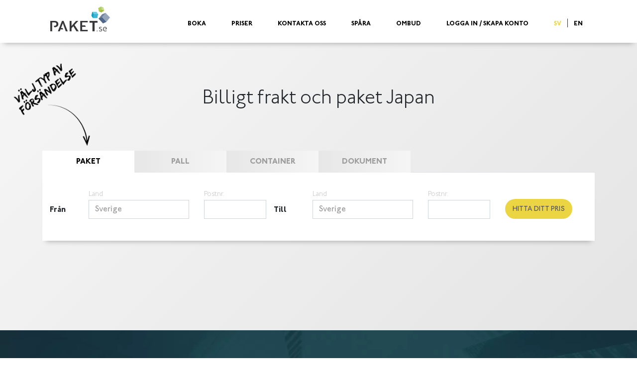

--- FILE ---
content_type: text/html; charset=utf-8
request_url: https://paket.se/frakt_japan
body_size: 9022
content:
<!DOCTYPE html>
<html lang="sv">
<head>
<script data-consent-src="https://www.googleoptimize.com/optimize.js?id=OPT-NDKG7CW" data-category-conset="cookie_cat_marketing"></script>
<meta charset="utf-8">
<meta name="viewport" content="width=device-width, initial-scale=1, shrink-to-fit=no">
<meta http-equiv="x-ua-compatible" content="ie=edge">
<meta name="description" content="Online priser och bokning - Ekonomi och Express-försändelser - Pickup - skicka paket Japan">
<meta name="keywords" content="Frakt Japan Pallar Japan Pallar Pallfrakt">
<title>Billig frakt och skicka paket till Japan</title>
<base href="/">
<link rel="stylesheet" href="min/f=assets/css/main.min.css?v=2" >
<link rel="preload" href="/assets/fontawesome/css/home.min.css" as="style">
<link rel="preload" as="style" href="min/f=css/bootstrap-5.3.min.css,assets/css/main.min.css" onload="this.onload=null;this.rel='stylesheet'">
<link rel="preload" href="min/f=css/jquery-ui.css" as="style">
<link rel="preload" href="assets/css/intlTelInput.css" as="style">
<link rel="preload" href="min/f=css/custom.css" as="style">
<link rel="preload" href="assets/fonts/bold.woff2" as="font" type="font/woff2" crossorigin="anonymous">
<link rel="preload" href="assets/fonts/light.woff2" as="font" type="font/woff2" crossorigin="anonymous">
<link rel="preload" href="assets/fonts/medium.woff2" as="font" type="font/woff2" crossorigin="anonymous">
<link rel="preload" href="min/f=css/colorbox.css" as="style">
<script>
window.langCode = 'sv';
if (window.langCode == 'en') window.langCode = 'uk';
if (window.langCode == 'sv') window.langCode = 'se';
</script>
		<link rel="icon" href="/favicon.ico" type="image/x-icon">
<link rel="shortcut icon" href="/favicon.ico" type="image/x-icon">

	<script type="text/javascript">(function() {var walkme = document.createElement('script'); walkme.type = 'text/javascript'; walkme.async = true; walkme.src = 'https://cdn.walkme.com/users/374723c6d3d34d038d7c6f6884d8385d/walkme_374723c6d3d34d038d7c6f6884d8385d_https.js'; var s = document.getElementsByTagName('script')[0]; s.parentNode.insertBefore(walkme, s); window._walkmeConfig = {smartLoad:true}; })();</script>
<script id="CookieConsent" src="https://policy.app.cookieinformation.com/uc.js" data-culture="SV" type="text/javascript"></script>
</head>
<body>
	<header class="container-fluid" style="z-index: 999;" id="top"><a name="top"></a>
	<div class="container">
		<nav class="navbar navbar-expand-lg navbar-light">
		<a class="navbar-brand" href="/">
			<img src="assets/img/paket_logo.png" width="120" height="50" alt="DHL Express">
		</a>

		<button class="navbar-toggler" type="button" data-bs-toggle="collapse" data-bs-target="#navbarSupportedContent" aria-controls="navbarSupportedContent" aria-expanded="false" aria-label="Toggle navigation">
			<span class="navbar-toggler-icon"></span>
		</button>

		<div class="collapse navbar-collapse" id="navbarSupportedContent">
			<ul class="navbar-nav ml-auto">
			<li class="nav-item">
				<a class="nav-link" href="/">Boka</a>
			</li>
			<li class="nav-item">
				<a class="nav-link" href="priser">Priser</a>
			</li>
			<li class="nav-item">
				<a class="nav-link" href="Kontakt_oss">Kontakta oss</a>
			</li>
			<li class="nav-item">
				<a class="nav-link" href="spara-ditt-paket">Spåra</a>
			</li>
			<li class="nav-item">
				<a class="nav-link" href="https://ombud.paket.se/" target="_blank">Ombud</a>
			</li>
									<li class="nav-item">
				<a class="nav-link" href="login.php" id="navbar-login">Logga In / Skapa Konto</a>
			</li>
			
			<li class="nav-item language-select">
								<a class="nav-link" style=" color: #ebd543;  display: inline-block" href="/frakt_japan?pages_id=198">SV</a> <span>|</span>
								<a class="nav-link" style=" display: inline-block" href="/en/frakt_japan?pages_id=198">EN</a> <span>|</span>
							</li>

			</ul>
		</div>
		</nav>
	</div>
	</header>

		<div id="form-box" class="container">
	<div class="form-headers">
		<h1>Billigt frakt och paket Japan</h1>
	</div>

	<div id="packageform">
	<img class="arrow-select-shipping js-lazy-image" data-src="assets/img/sv/arrow-select-shipping.png" alt="porto priser">
	<ul class="nav nav-tabs nav-form font-bold" role="tablist">
	<li id="active" class="col-3 col-lg-2">
		<a id="package-tab" class="active" data-bs-toggle="tab" data-bs-target="#package" href="#package" role="tab" aria-controls="packages" aria-selected="true">Paket</a>
	</li>
	<li class="col-3 col-lg-2">
		<a id="pallet-tab" data-bs-toggle="tab" data-bs-target="#pallet" href="#pallet" role="tab" aria-controls="pallets" aria-selected="false">Pall</a>
	</li>
	<li class="col-3 col-lg-2">
		<a id="container-tab" data-bs-toggle="tab" data-bs-target="#container" href="#container" role="tab" aria-controls="container" aria-selected="false">Container</a>
	</li>
	<li class="col-3 col-lg-2">
		<a id="document-tab" data-bs-toggle="tab" data-bs-target="#document" href="#document" role="tab" aria-controls="documents" aria-selected="false">Dokument</a>
	</li>
	</ul>

	<div class="tab-content">

	<div class="form-wrap tab-pane fade show active no-details" id="package" role="tabpanel" aria-labelledby="package-tab">
		<form action="results-simple.php" method="POST" class="">
		<input type="hidden" name="type" value="package">
		<div class="details-address pr-0">
	<div class="row col-12">
		<div class="col-12 col-lg-5 pr-0">
			<div class="row addressbook">
				<div class="col-lg-2 col-md-1 "><span class="d-block d-md-none" style="font-weight: 900;">
					Från				</span></div>
							</div>
			<div class="row">
				<div class="col-lg-2 col-md-1 align-middle pt-md-4 mt-md-2"><span class="d-none d-md-block" style="font-weight: 900;">
					Från				</span></div>
				<div class="form-group col-md-6 col-sm-7">
					<label for="package-input-origin">Land</label>
					<select id="package-input-origin" name="origin_country_id-input"></select>
				</div>
				<div class="form-group col-lg-4 col-md-5 col-sm-5">
					<label for="package-from_postcode">Postnr.</label>
					<input type="text" class="origin_postcode" id="package-origin_postcode" name="origin_postcode">
				</div>
			</div>
		</div>

		<div class="col-12 col-lg-5 pr-0">
			<div class="row addressbook">
				<div class="col-lg-2 col-md-1 "><span class="d-block d-md-none" style="font-weight: 900;">
				Till				</span></div>
							</div>
			<div class="row">
				<div class="col-lg-2 col-md-1 align-middle pt-md-4 mt-md-2"><span class="d-none d-md-block" style="font-weight: 900;">
					Till				</span></div>
				<div class="form-group col-md-6 col-sm-7">
					<label for="package-input-destination">Land</label>
					<select id="package-input-destination" name="shipping_country_id-input"></select>
				</div>
				<div class="form-group col-lg-4 col-md-5 col-sm-5">
					<label for="package-delivery_postcode">Postnr.</label>
					<input type="text" class="delivery_postcode" id="package-delivery_postcode" name="delivery_postcode">
				</div>
			</div>
		</div>


	<div class="col-12 col-lg-2">
		<div class="col-12 switch-lever" style="display:none">
			<label for="package-delivery_postcode" style="margin-bottom: 3px">Mottagar adress</label>
			<input type="checkbox" name="residentialIndicatorDestination" value="1" >
			<span aria-hidden="true">
			<span>Företag</span>
			<span class="switch-bg"></span>
			<span>Privat</span>
			</span>

		</div>


		<div class="find-price " style="max-width: none;">
		<button>Hitta ditt pris</button>
		</div>
	</div>
	</div>
</div>

		<div class="details-packages">
					<div class="details-types">
    <div class="col-12">
	<h6>Typ av försändelse</h6>
    </div>

    <div class="col-lg-12">
	<div class="row">
	    	    <div class="item-type"     data-subtype="fladkasse"  data-dims="33|23|4"  data-weight="1"  >
		<img class="js-lazy-image" data-src="assets/img/shipment-types-icons/flat.png" alt="paket pris">
		<p>Platt paket<br>33 x 23 x 4 CM<br>Upp till 1 KG</p>
		<!--<input type="radio" name="type" value="3">-->
	    </div>
	    	    <div class="item-type"     data-subtype="posekasse"  data-dims="33|23|6"  data-weight="2"  >
		<img class="js-lazy-image" data-src="assets/img/shipment-types-icons/bag.png" alt="billig fragt">
		<p>Litet paket<br>33 x 23 x 6 CM<br>Upp till 2 KG</p>
		<!--<input type="radio" name="type" value="5">-->
	    </div>
	    	    <div class="item-type"     data-subtype="almkasse"  data-dims="40|25|20"  data-weight="4"  >
		<img class="js-lazy-image" data-src="assets/img/shipment-types-icons/packet.png" alt="paket">
		<p>Vanligt Paket<br>40 x 25 x 20 CM<br>Upp till 4 KG</p>
		<!--<input type="radio" name="type" value="1">-->
	    </div>
	    	    <div class="item-type"     data-subtype="flyttekasse"  data-dims="70|40|40"  data-weight="25"  >
		<img class="js-lazy-image" data-src="assets/img/shipment-types-icons/storagebox.png" alt="försändelse">
		<p>Flyttkartong<br>70 x 40 x 40 CM<br>Upp till 25 KG</p>
		<!--<input type="radio" name="type" value="2">-->
	    </div>
	    	    <div class="item-type"  id="package-custom-size"     data-subtype="custompakke"  data-dims=""  data-weight="1"  >
		<img class="js-lazy-image" data-src="assets/img/shipment-types-icons/questionmark.png" alt="fragtmand">
		<p>Ange egen storlek</p>
		<!--<input type="radio" name="type" value="6">-->
	    </div>
	    	</div>
    </div>
</div>


			<div class="details-types" id="details-types-package-custom-size">

	<div class="col-12">
	<h6>Ange storlek</h6>
	</div>

	<div class="col-lg-12 d-none package-form item-line" id="clone-package-custom-group">
	<div class="row">
		<div class="col-lg-5 col-12">
		<div class="row small-gutters">
			<div class="form-group col-1 col-lg-1">
			<div class="d-none remove-line"><span class="fa fa-trash pt-4 mt-2" title="Remove Line"></span></div>
			</div>
			<div class="form-group col-4 col-lg-5">
			<label for="antal">Antal</label>
			<input type="number" name="qty[]" min="1" class="form-control">
			</div>
			<div class="form-group col-7 col-lg-6">
			<label for="antal">Vikt (max) per styck <span data-bs-toggle="tooltip" data-placement="bottom" title="Allt under 1 kg rundas upp och tillhör den billigaste viktkategorin som är 1 kg." class="fa fa-question-circle"></span></label>
			<div class="input-group">
							<input type="number" name="weight[]" class="form-control" min="0.5" step="0.5">
				<div class="input-group-append"><span class="input-group-text">Kg</span></div>
			</div>
			</div>
		</div>
		</div>
		<div class="col-lg-7 col-12">
		<div class="row small-gutters">
			<div class="form-group col-md-4 col-xs-12">
			<label for="antal">Längd (max)</label>
			<div class="input-group">
				<input type="number" name="length[]" class="form-control" min="1">
				<div class="input-group-append"><span class="input-group-text">Cm</span></div>
			</div>
			</div>
			<div class="form-group col-md-4 col-xs-12">
			<label for="antal">Bredd (max)</label>
			<div class="input-group">
				<input type="number" name="width[]" class="form-control" min="1">
				<div class="input-group-append"><span class="input-group-text">Cm</span></div>
			</div>
			</div>
			<div class="form-group col-md-4 col-xs-12">
			<label for="antal">Höjd (max)</label>
			<div class="input-group">
				<input type="number" name="height[]" class="form-control" min="1">
				<div class="input-group-append"><span class="input-group-text">Cm</span></div>
			</div>
			</div>
		</div>
		</div>
	</div>
	</div>

	<div id="clone-package-container" class="middle-spacer">

	</div>

	<div class="add-other ml-0">
	<button type="button" data-group="clone-package-custom-group" data-container="clone-package-container" style="font-weight:bold"><div class="icon"></div>Lägg till storlekar</button>
	</div>
</div>

			<div class="find-price">
			<button type="submit">Hitta ditt pris</button>
			<p>&nbsp;</p>
			</div>
		</div>
		</form>
	</div>


	<div class="form-wrap tab-pane fade no-details" id="pallet" role="tabpanel" aria-labelledby="pallet-tab">
		<form action="results-simple.php" method="POST" class="">
		<input type="hidden" name="type" value="pallet">
		<div class="details-address pr-0">
	<div class="row col-12">
		<div class="col-12 col-lg-5 pr-0">
			<div class="row addressbook">
				<div class="col-lg-2 col-md-1 "><span class="d-block d-md-none" style="font-weight: 900;">
					Från				</span></div>
							</div>
			<div class="row">
				<div class="col-lg-2 col-md-1 align-middle pt-md-4 mt-md-2"><span class="d-none d-md-block" style="font-weight: 900;">
					Från				</span></div>
				<div class="form-group col-md-6 col-sm-7">
					<label for="pallet-input-origin">Land</label>
					<select id="pallet-input-origin" name="origin_country_id-input"></select>
				</div>
				<div class="form-group col-lg-4 col-md-5 col-sm-5">
					<label for="pallet-from_postcode">Postnr.</label>
					<input type="text" class="origin_postcode" id="pallet-origin_postcode" name="origin_postcode">
				</div>
			</div>
		</div>

		<div class="col-12 col-lg-5 pr-0">
			<div class="row addressbook">
				<div class="col-lg-2 col-md-1 "><span class="d-block d-md-none" style="font-weight: 900;">
				Till				</span></div>
							</div>
			<div class="row">
				<div class="col-lg-2 col-md-1 align-middle pt-md-4 mt-md-2"><span class="d-none d-md-block" style="font-weight: 900;">
					Till				</span></div>
				<div class="form-group col-md-6 col-sm-7">
					<label for="pallet-input-destination">Land</label>
					<select id="pallet-input-destination" name="shipping_country_id-input"></select>
				</div>
				<div class="form-group col-lg-4 col-md-5 col-sm-5">
					<label for="pallet-delivery_postcode">Postnr.</label>
					<input type="text" class="delivery_postcode" id="pallet-delivery_postcode" name="delivery_postcode">
				</div>
			</div>
		</div>


	<div class="col-12 col-lg-2">
		<div class="col-12 switch-lever" style="display:none">
			<label for="pallet-delivery_postcode" style="margin-bottom: 3px">Mottagar adress</label>
			<input type="checkbox" name="residentialIndicatorDestination" value="1" >
			<span aria-hidden="true">
			<span>Företag</span>
			<span class="switch-bg"></span>
			<span>Privat</span>
			</span>

		</div>


		<div class="find-price " style="max-width: none;">
		<button>Hitta ditt pris</button>
		</div>
	</div>
	</div>
</div>

		<div class="details-packages">
					<div class="details-types">
    <div class="col-12">
	<h6>Typ av försändelse</h6>
    </div>

    <div class="col-lg-12">
	<div class="row">
	    	    <div class="item-type"  id="palletFull"     data-subtype="pallet"  >
		<img class="js-lazy-image" data-src="assets/img/shipment-types-icons/pallet-full.png" alt="kurer">
		<p>En hel pall</p>
		<!--<input type="radio" name="type" value="1">-->
	    </div>
	    	    <div class="item-type"  id="palletHalf"     data-subtype="half-pallet"  >
		<img class="js-lazy-image" data-src="assets/img/shipment-types-icons/halvpalle.png" alt="container">
		<p>En halv pall</p>
		<!--<input type="radio" name="type" value="2">-->
	    </div>
	    	    <div class="item-type"  id="palletPieces"     data-subtype="oversize"  >
		<img class="js-lazy-image" data-src="assets/img/shipment-types-icons/pallet-pieces.png" alt="pall">
		<p>Styckegods</p>
		<!--<input type="radio" name="type" value="3">-->
	    </div>
	    	</div>
    </div>
</div>
			<div class="col-12">
			<hr>
			</div>

			<div class="details-types">

	<div class="col-lg-12 d-none item-line" id="clone-pallet-custom-group">
	<div class="row">
		<div class="col-lg-4">
		<div class="row small-gutters">
			<div class="form-group col-1 col-lg-1">
			<div class="d-none remove-line"><span class="fa fa-trash pt-4 mt-2" title="Remove Line" style="position: relative; left: -10px"></span></div>
			</div>
			<div class="form-group col-3 col-lg-5">
			<label for="antal">Antal</label>
			<input type="number" class="palletQty" name="qty[]" min="1" class="form-control">
			</div>
			<div class="form-group  col-8 col-lg-6">
			<label for="antal">Vikt (max) per styck </label>
			<div class="input-group">
				<input type="number" class="palletWeight form-control" name="weight[]" min="1">
				<div class="input-group-append"><span class="input-group-text">Kg</span></div>
			</div>
			</div>
		</div>
		</div>
		<div class="col-lg-8">
		<div class="row small-gutters">
			<div class="form-group col-4">
			<label for="antal">Längd (max)</label>
			<div class="input-group">
				<input type="number" class="palletLength form-control"  name="length[]" min="1">
				<div class="input-group-append"><span class="input-group-text">Cm</span></div>
			</div>
			</div>
			<div class="form-group col-4">
			<label for="antal">Bredd (max)</label>
			<div class="input-group">
				<input type="number" class="palletWidth form-control"  name="width[]" min="1">
				<div class="input-group-append"><span class="input-group-text">Cm</span></div>
			</div>
			</div>
			<div class="form-group col-4">
			<label for="antal">Höjd (max)</label>
			<div class="input-group">
							<input type="number" class="palletHeight form-control"  name="height[]" min="1" max="250">
				<div class="input-group-append"><span class="input-group-text">Cm</span></div>
			</div>
			</div>
		</div>
		</div>
	</div>
	</div>

	<div id="clone-pallet-container" class="middle-spacer">

	</div>


	<div class="col-lg-12 d-none" id="palletPickupOptions">
	<div class="row">
		<div class="col-lg-6 radio-group pallet-pickup-options"><div class="form-control">
			<h6>Avsändare</h6>
			<label style="display: block">
				<input type="radio" name="pallet_pickup_private" value="1">Privatperson <i class="fa fa-question-circle" data-bs-toggle="tooltip" style="color: #474747; float: right" title="Avsändaradressen är en PRIVAT adress"></i>
			</label>
			<label style="display: block;">
				<input type="radio" name="pallet_pickup_private" value="0">Företag <i class="fa fa-question-circle" data-bs-toggle="tooltip" style="color: #474747; float: right" title="Avsändaradressen är en företagsadress"></i>
			</label>
		</div></div>
		<div class="col-lg-6 radio-group pallet-delivery-options"><div class="form-control">
			<h6>Mottagare</h6>
			<label style="display: block">
				<input type="radio" name="pallet_delivery_private" value="1">Privatperson <i class="fa fa-question-circle" data-bs-toggle="tooltip" style="color: #474747; float: right" title="Mottagaren är en privat adress"></i>
			</label>
			<label style="display: block;">
				<input type="radio" name="pallet_delivery_private" value="0">Företag <i class="fa fa-question-circle" data-bs-toggle="tooltip" style="color: #474747; float: right" title="Mottagare är ett företag"></i>
			</label>
		</div></div>
	</div>
	<div class="row">
		<div class="col-12 col-12-lg radio-group pallet-stackable-options"><div class="form-control">
			<label style="display: block">
				<input type="radio" name="pallet_stackable" value="1" class="px-2">Stapelbar <i class="fa fa-question-circle" data-bs-toggle="tooltip" style="color: #474747; float: right" title="Kan varor staplas ovanpå din försändelse"></i>
			</label>
			<label style="display:block">
				<input type="radio" name="pallet_stackable" value="0" class="px-2">Ej stapelbar <i class="fa fa-question-circle" data-bs-toggle="tooltip" style="color: #474747; float: right" title="Din försändelse får inte staplas / inget får staplas ovanpå din pall"></i>
			</label>
			</div>
		</div>
	</div>
	</div>
	<div class="add-other ml-0">
	<button type="button" data-group="clone-pallet-custom-group" data-container="clone-pallet-container"><div class="icon"></div>Skicka fler pallar</button>
	</div>
</div>
			<div class="find-price">
			<button type="submit">Hitta ditt pris</button>
			<p>&nbsp;</p>
			</div>
		</div>
		</form>
	</div>

	<div class="form-wrap tab-pane fade no-details" id="container" role="tabpanel" aria-labelledby="container-tab">
		<form action="results-simple.php" method="POST" class="">
		<input type="hidden" name="type" value="container">
		<div class="details-address pr-0">
	<div class="row col-12">
		<div class="col-12 col-lg-5 pr-0">
			<div class="row addressbook">
				<div class="col-lg-2 col-md-1 "><span class="d-block d-md-none" style="font-weight: 900;">
					Från				</span></div>
							</div>
			<div class="row">
				<div class="col-lg-2 col-md-1 align-middle pt-md-4 mt-md-2"><span class="d-none d-md-block" style="font-weight: 900;">
					Från				</span></div>
				<div class="form-group col-md-6 col-sm-7">
					<label for="container-input-origin">Land</label>
					<select id="container-input-origin" name="origin_country_id-input"></select>
				</div>
				<div class="form-group col-lg-4 col-md-5 col-sm-5">
					<label for="container-from_postcode">Postnr.</label>
					<input type="text" class="origin_postcode" id="container-origin_postcode" name="origin_postcode">
				</div>
			</div>
		</div>

		<div class="col-12 col-lg-5 pr-0">
			<div class="row addressbook">
				<div class="col-lg-2 col-md-1 "><span class="d-block d-md-none" style="font-weight: 900;">
				Till				</span></div>
							</div>
			<div class="row">
				<div class="col-lg-2 col-md-1 align-middle pt-md-4 mt-md-2"><span class="d-none d-md-block" style="font-weight: 900;">
					Till				</span></div>
				<div class="form-group col-md-6 col-sm-7">
					<label for="container-input-destination">Land</label>
					<select id="container-input-destination" name="shipping_country_id-input"></select>
				</div>
				<div class="form-group col-lg-4 col-md-5 col-sm-5">
					<label for="container-delivery_postcode">Postnr.</label>
					<input type="text" class="delivery_postcode" id="container-delivery_postcode" name="delivery_postcode">
				</div>
			</div>
		</div>


	<div class="col-12 col-lg-2">
		<div class="col-12 switch-lever" style="display:none">
			<label for="container-delivery_postcode" style="margin-bottom: 3px">Mottagar adress</label>
			<input type="checkbox" name="residentialIndicatorDestination" value="1" >
			<span aria-hidden="true">
			<span>Företag</span>
			<span class="switch-bg"></span>
			<span>Privat</span>
			</span>

		</div>


		<div class="find-price " style="max-width: none;">
		<button>Hitta ditt pris</button>
		</div>
	</div>
	</div>
</div>

		<div class="details-packages">

			<div class="details-types">

    <div class="col-lg-11 offset-lg-1 d-none item-line" id="clone-container-custom-group">
        <div class="row small-gutters">
            <div class="form-group col-1 col-lg-1" style="max-width: 36px">
                <div class="d-none remove-line"><span class="fa fa-lg fa-trash-o pt-4 mt-2" title="Remove Line"></span></div>
            </div>
            <div class="form-group col-3 col-lg-6">
                <label for="antal">Antal</label>
                <input type="number" name="qty[]" min="1">
            </div>
            <div class="form-group col-8 col-lg-5">
                <label for="antal">Välj typ av container</label>
                <select name="type_of_move" id="">
                    <option></option>
                    <!--<option>10 fot</option>-->
                    <option value="1">20 fot</option>
                    <option value="2">40 fot</option>
                </select>
            </div>
        </div>
    </div>

    <div id="clone-container-container" class="middle-spacer">

    </div>

    <div class="add-other">
        <button type="button" data-group="clone-container-custom-group" data-container="clone-container-container"><div class="icon"></div>Skicka annan typ av container</button>
    </div>

</div>
			<div class="find-price">
			<button type="submit">Hitta ditt pris</button>
			<p>&nbsp;</p>
			</div>
		</div>
		</form>
	</div>

	<div class="form-wrap tab-pane fade no-details" id="document" role="tabpanel" aria-labelledby="document-tab">
		<form action="results-simple.php" method="POST" class="">
		<input type="hidden" name="type" value="document">
		<div class="details-address pr-0">
	<div class="row col-12">
		<div class="col-12 col-lg-5 pr-0">
			<div class="row addressbook">
				<div class="col-lg-2 col-md-1 "><span class="d-block d-md-none" style="font-weight: 900;">
					Från				</span></div>
							</div>
			<div class="row">
				<div class="col-lg-2 col-md-1 align-middle pt-md-4 mt-md-2"><span class="d-none d-md-block" style="font-weight: 900;">
					Från				</span></div>
				<div class="form-group col-md-6 col-sm-7">
					<label for="document-input-origin">Land</label>
					<select id="document-input-origin" name="origin_country_id-input"></select>
				</div>
				<div class="form-group col-lg-4 col-md-5 col-sm-5">
					<label for="document-from_postcode">Postnr.</label>
					<input type="text" class="origin_postcode" id="document-origin_postcode" name="origin_postcode">
				</div>
			</div>
		</div>

		<div class="col-12 col-lg-5 pr-0">
			<div class="row addressbook">
				<div class="col-lg-2 col-md-1 "><span class="d-block d-md-none" style="font-weight: 900;">
				Till				</span></div>
							</div>
			<div class="row">
				<div class="col-lg-2 col-md-1 align-middle pt-md-4 mt-md-2"><span class="d-none d-md-block" style="font-weight: 900;">
					Till				</span></div>
				<div class="form-group col-md-6 col-sm-7">
					<label for="document-input-destination">Land</label>
					<select id="document-input-destination" name="shipping_country_id-input"></select>
				</div>
				<div class="form-group col-lg-4 col-md-5 col-sm-5">
					<label for="document-delivery_postcode">Postnr.</label>
					<input type="text" class="delivery_postcode" id="document-delivery_postcode" name="delivery_postcode">
				</div>
			</div>
		</div>


	<div class="col-12 col-lg-2">
		<div class="col-12 switch-lever" style="display:none">
			<label for="document-delivery_postcode" style="margin-bottom: 3px">Mottagar adress</label>
			<input type="checkbox" name="residentialIndicatorDestination" value="1" >
			<span aria-hidden="true">
			<span>Företag</span>
			<span class="switch-bg"></span>
			<span>Privat</span>
			</span>

		</div>


		<div class="find-price " style="max-width: none;">
		<button>Hitta ditt pris</button>
		</div>
	</div>
	</div>
</div>

		<div class="details-packages">

			<div class="details-types">

    <div class="col-12">
        <div class="row small-gutters pt-3 item-line">

                        <div class="col-6">
                            <div class="input-group">
                                <select id="document_type" name="document_type" class="form-control" onchange="checkDocumentType()">
                                    <option value="1">Eget</option>
                                    <option value="2">Preprint Kurir</option>
                                </select>
                                <div class="input-group-append"><span class="input-group-text">Emballage</span></div>
                            </div>
                        </div>
                        <div class="col-6">
                            <div class="input-group">
                                <select id="document_weight" name="weight[]" class="form-control">
                                    <option value="0.5">0,5</option>
                                    <option value="1">1,0</option>
                                    <option value="1.5">1,5</option>
                                    <option value="2">2,0</option>
                                    <option value="2.5">2,5</option>
                                </select>
                                <div class="input-group-append"><span class="input-group-text">Kg</span></div>
                            </div>
                        </div>

        </div>
    </div>

</div>
			<div class="find-price">
			<button type="submit">Hitta ditt pris</button>
			<p>&nbsp;</p>
			</div>
		</div>
		</form>
	</div>

	</div>
</div>

	</div>

	<div class="blue-container container-fluid">
	<div class="container box">
		<div class="compare-title">
		<h2>Paket.se jämför priser från</h2>
		</div>
		<div class="row compare-brands">
		<div class="compare-brand">
			<div class="compare-background">
			<a href="ups" alt="UPS"><img class="square-logo js-lazy-image" data-src="assets/img/logo_ups.png" alt="" /></a>
			</div>
		</div>
		<div class="compare-brand">
			<div class="compare-background">
			<a href="dhl" alt="DHL"><img class="square-logo js-lazy-image" data-src="assets/img/logo_dhl.png" alt="" /></a>
			</div>
		</div>
		<div class="compare-brand">
			<div class="compare-background">
			<a href="fedex" alt="Fedex"><img class="js-lazy-image" data-src="assets/img/logo_fedex.png" alt="" /></a>
			</div>
		</div>
		<div class="compare-brand">
			<div class="compare-background">
			<a href="bussgods" alt="Bussgods"><img class="js-lazy-image" data-src="assets/img/logo_bussgods.png" alt="" /></a>
			</div>
		</div>
		<div class="compare-brand">
			<div class="compare-background">
			<a href="bring" alt="Bring"><img class="js-lazy-image" data-src="assets/img/couriers/logo_bring.png" alt="" /></a>
			</div>
		</div>
		<div class="compare-brand">
			<div class="compare-background">
			<a href="postnord" alt="Postnord"><img class="square-logo js-lazy-image" data-src="assets/img/logo_postnord.png" alt="" /></a>
			</div>
		</div>
		</div>

	</div>
	</div>

	<div class="container">
	<div class="review-title">
		<h3>Detta säger våra kunder om oss</h3>
	</div>
	<div class="reviews">
		<!--<div id="brb_collection_388" class="blog-reviews"></div>-->
		<!-- TrustBox script -->
		<script type="text/javascript" src="//widget.trustpilot.com/bootstrap/v5/tp.widget.bootstrap.min.js" async></script>
		<!-- End TrustBox script -->
<br>
<!-- TrustBox widget - Slider -->
<div class="trustpilot-widget" data-locale="sv-SE" data-template-id="54ad5defc6454f065c28af8b" data-businessunit-id="5d8f040cb799c10001d0cbca" data-style-height="240px" data-style-width="100%" data-theme="light" data-stars="3,4,5" data-review-languages="sv">
  <a href="https://se.trustpilot.com/review/paket.se" target="_blank" rel="noopener">Trustpilot</a>
</div>
<!-- End TrustBox widget -->
<br>
	</div>
	</div>
	<div class="blue-container container-fluid">
	<div id="service-box" class="container">
		<h2>Leveranstjänster</h2>

		<div class="row">
		<div class="col-lg-3 col-md-6 col-sm-12">
			<h6>Dörr Till Dörr</h6>
		</div>

		<div class="col-lg-3 col-md-6 col-sm-12">
			<h6>Ombud Till Ombud</h6>
		</div>

		<div class="col-lg-3 col-md-6 col-sm-12">
			<h6>Ombud Till Dörr</h6>
		</div>

		<div class="col-lg-3 col-md-6 col-sm-12">
			<h6>Terminal Till Terminal</h6>
		</div>
		</div>
	</div>
	</div>
	<div class="container">
	<div id="step-box" class="container">
		<div class="row">
		<div class="step-container">
			<div class="step">
			<h3>1.</h3>
			<h3>Välj försändelse</h3>
			<p>Du kan skicka dokument, paket, pallar och containrar.</p>
			</div>
		</div>

		<div class="step-container">
			<div class="step">
			<h3>2.</h3>
			<h3>Jämför erbjudanden</h3>
			<p>Erbjudanden visas tydligt så att du kan välja den bästa lösningen för dig.</p>
			</div>
		</div>

		<div class="step-container">
			<div class="step">
			<h3>3.</h3>
			<h3>Boka och spara</h3>
			<p>Välj det bästa alternativet och köp din fraktetikett/AWB.</p>
			</div>
		</div>
		</div>
	</div>
	</div>
	<div class="blue-container container-fluid">
	<div id="info-box" class="container">
					<h2><strong>Skicka paket till Japan billigt och enkelt</strong></h2><p>H&auml;r p&aring; Paket.se hittar du alla de b&auml;sta erbjudandena f&ouml;r s&aring;v&auml;l sm&aring; f&ouml;rs&auml;ndelser som frakt till Japan och andra l&auml;nder.</p><p>Du kan skicka alltifr&aring;n paket och dokument till pallar och containrar, med ekonomi- eller expressleverans. V&aring;ra f&ouml;rs&auml;ndelser transporteras via land, flyg och sj&ouml;fart, och &auml;r dessutom sp&aring;rbara hela v&auml;gen fr&aring;n avg&aring;ng till ankomst.</p><p>Oavsett om du ska skicka ett enkelt paket eller stora m&auml;ngder frakt till Japan, kan du smidigt boka den b&auml;sta leveransen genom Paket.se</p><p>Allt du beh&ouml;ver g&ouml;ra &auml;r att v&auml;nda dig till v&aring;r paketr&auml;knare, som automatiskt r&auml;knar ut de b&auml;sta leveranstj&auml;nsterna f&ouml;r just dig. Skriv bara in uppgifter om din f&ouml;rs&auml;ndelse och f&aring; fram de mest f&ouml;rm&aring;nliga erbjudandena p&aring; endast n&aring;gra sekunder. Sedan kan du boka din leverans direkt p&aring; sidan. Snabbt, smidigt och enkelt! F&ouml;r att komma till v&aring;r paketr&auml;knare&nbsp;<strong><em>klickar du h&auml;r nedan</em></strong>:</p><p>&nbsp;</p><p><a href="https://paket.se/"><img alt="Skicka paket till Japan" class="d-lg-none d-md-block d-sm-block" id="" data-src="/images/seo/billigtpaket-narrow.jpg" style="text-align:center; width:100%" /><img alt="Skicka paket till Japan" class="d-lg-block d-none" id="" data-src="/images/seo/billigtpaket-wide.jpg" style="text-align:center; width:100%" /></a></p><p>&nbsp;</p><p>Vid br&aring;dskande behov kan du ringa oss direkt och snabbt boka en order: +46 10 884 81 31 F&ouml;r mer information om vad vi kan erbjuda, bes&ouml;k v&aring;r blogg:<strong>&nbsp;<a href="https://paket.se/blog/">https://paket.se/blog/</a></strong></p><p>&nbsp;</p>
			</div>
	</div>
<div class="container clearfix">

		<div itemscope itemtype="http://schema.org/Product">

		<div itemprop="name" style="text-align: center;">

			Paket.se
		</div>

		<div itemprop="aggregateRating" itemscope itemtype="http://schema.org/AggregateRating" style="text-align: center; color:#d65f48;">

			Rated <span itemprop="ratingValue">4.4</span>/

			<meta itemprop="bestRating" content="5"/>

			5

			<meta itemprop="worstRating" content="1"/>

			based on <span itemprop="reviewCount">236</span> reviews at <a href="https://www.google.com/search?hl=en-DK&gl=dk&q=Billigtpaket.se,+Adelgatan+21,+211+22+Malm%C3%B6,+Sweden&ludocid=9863431682316432213#lrd=0x4653a3fea1d6424f:0x88e1f2db3acdf355,1,,," target="_blank">Google+</a>

		</div>

		</div>

</div>


		<footer class="container-fluid">
		<div class="container">
		<div class="row">
			<div class="container-easy">
			<h2>Det ska vara enkelt</h2>
			<p>Sedan 2012 har vi erbjudit våra tjänster med stor framgång. Vi arbetar kontinuerligt med att förbättra våra tjänster, kundsupport och användarvänlighet. Vårt mål är att vara det företag som erbjuder leveranstjänster som privatpersoner såväl som företag kan vända sig till för att kontrollera priser och beställa paket samt dokumentförsändelser på det enklaste och absolut snabbaste sättet.</p>
			</div>

			<div class="col-12 col-sm-4 col-xl-2">
			<nav>
				<h6>Service</h6>
				<ul>
				<li><a href="postnord" rel="nofollow">POSTNORD</a></li>
				<li><a href="ups" rel="nofollow">UPS</a></li>
				<li><a href="dhl" rel="nofollow">DHL</a></li>
				<li><a href="tnt" rel="nofollow">TNT</a></li>
				<li><a href="fedex" rel="nofollow">FEDEX</a></li>
				<li><a href="bussgods" rel="nofollow">BUSSGODS</a></li>
				<li><a href="bring" rel="nofollow">BRING</a></li>
				<li><a href="schenker" rel="nofollow">SCHENKER</a></li>
				<li><a href="jetpak" rel="nofollow">JETPAK</a></li>
				</ul>
			</nav>

			</div>


			<div class="col-2 hide-on-mobile">
			<nav>
				<h6>Företag</h6>
				<ul>
				<li><a href="priser">Priser</a>
				<li><a href="collect">Upphämtning</a></li>
				<li><a href="flytte-utomlands">Flytta utomlands</a></li>
				<li><a href="support">Teknisk support</a></li>
				<li><a href="https://www.pakke.dk" rel="nofollow">Sende Pakke DK</a></li>
				<li><a href="https://billigpakke.no" rel="nofollow">Sende Pakke NO</a></li>
				<li><a href="https://coolparcel.com" rel="nofollow">Send a package</a></li>
				</ul>
			</nav>
			</div>

			<div class="col-12 col-sm-4 col-xl-2">
			<h6>Adress</h6>
			<nav>
				<ul>
				<li>Baltzarsgatan 18 Vån 2<li>21136 Malmö<li>Sverige
<li>Organisationsnummer:
<li>516410-2773</li>
				<!--
				<li><a href="Skicka-till-USA" rel="nofollow">Skicka till USA</a></li>
				<li><a href="skicka-till-utlandet" rel="nofollow">Send utomlands</a></li>
				<li><a href="?walkme=19-102831">Se pris och boka</a></li>
				<li><a href="import">Import</a></li>
				<li><a href="spor_din_pakke">Spåra Ditt Paket</a></li>
				-->
				</ul>
			</nav>
			</div>

			<div class="col-12 col-sm-4 col-xl-2">
			<h6>Kontakta oss</h6>
			<nav>
				<ul>
				<li><a href="account.php">Mitt Konto</a></li>
				<li><a href="create_account.php">Bli Kund</a></li>
				<li><a href="hitta-oss-har">Hitta oss här</a></li>
				<li><a href="Kontakt_oss">Kontakta oss</a></li>
				<li><a href="handelsvillkor">Handelsvillkor</a></li>
				<li>
					<!--<a href="https://plus.google.com/+PakkeDkBillig" target="_blank" title="Google+"><img class="social js-lazy-image" data-src="assets/img/logo_social_googleplus.png" alt="TNT"></a>-->
					<a href="https://dk.linkedin.com/company/billigtpaket.se" title="LinkedIn" target="_blank"><img class="social js-lazy-image" data-src="assets/img/logo_social_linkedin.png" alt="Bring"></a>
					<a href="https://www.youtube.com/channel/UC3GrLM2nNCeXzxsAqqxwrWw" title="Youtube" target="_blank"><img class="social js-lazy-image" data-src="assets/img/logo_social_youtube.png" alt="Forsendelse"></a>
					<a href="https://www.facebook.com/BilligtPaket/" title="Facebook" target="_blank"><img class="social js-lazy-image" data-src="assets/img/logo_social_facebook.png" alt="send pakker"></a>
				</li>
				</ul>
			</nav>
			</div>
		</div>
		</div>
	</footer>
<script src="https://code.jquery.com/jquery-3.7.1.min.js"></script>
<script src="https://cdn.jsdelivr.net/npm/bootstrap@5.3.2/dist/js/bootstrap.bundle.min.js" integrity="sha384-C6RzsynM9kWDrMNeT87bh95OGNyZPhcTNXj1NW7RuBCsyN/o0jlpcV8Qyq46cDfL" crossorigin="anonymous"></script>
<script src="/min/f=assets/js/main.js"></script>
<script src="assets/js/intlTelInput.min.js"></script>
<script src="js/main.js.php?v=1.62"></script>
		<script src="js/jquery-ui.min.js" ></script>
		<script src="js/home.js.php"  async="async" ></script>
	<script type="module">
	import LazyLoad from "./js/lazy-load.js";
	LazyLoad.init();
</script>
<noscript><img height="1" width="1" style="display:none" src="https://www.facebook.com/tr?id=2262204710665826&ev=PageView&noscript=1"/></noscript>
<!-- End Facebook Pixel Code -->
<script>
// Define dataLayer and the gtag function.
window.dataLayer = window.dataLayer || [];
function gtag(){dataLayer.push(arguments);}
// Set default consent to 'denied' as a placeholder
// Determine actual values based on your own requirements
gtag('consent', 'default', {
  'ad_storage': 'denied',
  'ad_user_data': 'denied',
  'ad_personalization': 'denied',
  'analytics_storage': 'denied'
});
</script>
<script async src="https://www.googletagmanager.com/gtag/js?id=G-BBEL7DC6X1"></script>
<script>
  window.dataLayer = window.dataLayer || [];
  function gtag(){dataLayer.push(arguments);}
  gtag('js', new Date());
  gtag('config', 'G-BBEL7DC6X1');
</script>
<script async src="https://www.googletagmanager.com/gtag/js?id=AW-882179874"></script>
<script>
  window.dataLayer = window.dataLayer || [];
  function gtag(){dataLayer.push(arguments);}
  gtag('js', new Date());
  gtag('config', 'AW-882179874');
</script>


<script>
window.addEventListener('CookieInformationConsentGiven', function(event) {
	if (CookieInformation.getConsentGivenFor('cookie_cat_functional')) {
		//console.log("Cookie consent: functional");
	}

	if (CookieInformation.getConsentGivenFor('cookie_cat_statistic')) {
					(function(h,o,t,j,a,r){h.hj=h.hj||function(){(h.hj.q=h.hj.q||[]).push(arguments)};h._hjSettings={hjid:1502041,hjsv:6};a=o.getElementsByTagName('head')[0];r=o.createElement('script');r.async=1;r.src=t+h._hjSettings.hjid+j+h._hjSettings.hjsv;a.appendChild(r);})(window,document,'https://static.hotjar.com/c/hotjar-','.js?sv=');
				// GA gTag Consent
		gtag('consent', 'update', {
			'analytics_storage': 'granted'
		});
	} else {
		// GA gTag Consent
		gtag('consent', 'update', {
			'analytics_storage': 'denied'
		});
	}


	if (CookieInformation.getConsentGivenFor('cookie_cat_marketing')) {
		// GA gTag Consent
		gtag('consent', 'update', {
			'ad_storage': 'granted',
			'ad_user_data': 'granted',
			'ad_personalization': 'granted'
		});

		// Facebook
		!function(f,b,e,v,n,t,s){if(f.fbq)return;n=f.fbq=function(){n.callMethod?n.callMethod.apply(n,arguments):n.queue.push(arguments)};if(!f._fbq)f._fbq=n;n.push=n;n.loaded=!0;n.version='2.0';n.queue=[];t=b.createElement(e);t.async=!0;t.src=v;s=b.getElementsByTagName(e)[0];s.parentNode.insertBefore(t,s)}(window, document,'script','https://connect.facebook.net/en_US/fbevents.js');fbq('init', '2262204710665826');
		if (typeof(fbq) != 'undefined') { fbq('track', 'PageView'); }
			
		// Microsoft
		(function(w,d,t,r,u){var f,n,i;w[u]=w[u]||[],f=function(){var o={ti:"5995209", enableAutoSpaTracking: true};o.q=w[u],w[u]=new UET(o),w[u].push("pageLoad")},n=d.createElement(t),n.src=r,n.async=1,n.onload=n.onreadystatechange=function(){var s=this.readyState;s&&s!=="loaded"&&s!=="complete"||(f(),n.onload=n.onreadystatechange=null)},i=d.getElementsByTagName(t)[0],i.parentNode.insertBefore(n,i)})(window,document,"script","//bat.bing.com/bat.js","uetq");
			
		// load iframes (youtube)
		var iframes = document.querySelectorAll('iframe[data-src]');
		for (i = 0; i < iframes.length; i++){
			iframes[i].src = iframes[i].getAttribute('data-src');
		}
	} else {
		// GA gTag Consent
		gtag('consent', 'update', {
			'ad_storage': 'denied',
			'ad_user_data': 'denied',
			'ad_personalization': 'denied'
		});
	}
}, false);
</script>

</body>
</html>


--- FILE ---
content_type: text/css; charset=utf-8
request_url: https://paket.se/min/f=css/custom.css?v=9.6
body_size: 3374
content:
.has-success .checkbox,.has-success .checkbox-inline,.has-success .control-label,.has-success .form-control-feedback,.has-success .help-block,.has-success .radio,.has-success .radio-inline,.has-success.checkbox label,.has-success.checkbox-inline label,.has-success.radio label,.has-success.radio-inline label{color:#3c763d}.has-success .form-control{border-color:#3c763d;-webkit-box-shadow:inset 0 1px 1px rgba(0,0,0,.075);box-shadow:inset 0 1px 1px rgba(0,0,0,.075)}.has-success .form-control:focus{border-color:#2b542c;-webkit-box-shadow:inset 0 1px 1px rgba(0,0,0,.075),0 0 6px #67b168;box-shadow:inset 0 1px 1px rgba(0,0,0,.075),0 0 6px #67b168}.has-success .input-group-addon{color:#3c763d;border-color:#3c763d;background-color:#dff0d8}.has-warning .checkbox,.has-warning .checkbox-inline,.has-warning .control-label,.has-warning .form-control-feedback,.has-warning .help-block,.has-warning .radio,.has-warning .radio-inline,.has-warning.checkbox label,.has-warning.checkbox-inline label,.has-warning.radio label,.has-warning.radio-inline label{color:#8a6d3b}.has-warning .form-control{border-color:#8a6d3b;-webkit-box-shadow:inset 0 1px 1px rgba(0,0,0,.075);box-shadow:inset 0 1px 1px rgba(0,0,0,.075)}.has-warning .form-control:focus{border-color:#66512c;-webkit-box-shadow:inset 0 1px 1px rgba(0,0,0,.075),0 0 6px #c0a16b;box-shadow:inset 0 1px 1px rgba(0,0,0,.075),0 0 6px #c0a16b}.has-warning .input-group-addon{color:#8a6d3b;border-color:#8a6d3b;background-color:#fcf8e3}.has-error .checkbox,.has-error .checkbox-inline,.has-error .control-label,.has-error .form-control-feedback,.has-error .help-block,.has-error .radio,.has-error .radio-inline,.has-error.checkbox label,.has-error.checkbox-inline label,.has-error.radio label,.has-error.radio-inline label{color:#a94442}.has-error .form-control,.has-error .row{border-width:1px;border-color:red;border-style:solid;background:#f2dede !important;-webkit-box-shadow:inset 0 1px 1px rgba(0,0,0,.075);box-shadow:inset 0 1px 1px rgba(0,0,0,.075)}.has-error .form-control:focus{border-color:#843534;-webkit-box-shadow:inset 0 1px 1px rgba(0,0,0,.075),0 0 6px #ce8483;box-shadow:inset 0 1px 1px rgba(0,0,0,.075),0 0 6px #ce8483}.has-error .input-group-addon{color:#a94442;border-color:#a94442;background-color:#f2dede}footer a:hover{text-decoration:none;color:#71c8de}@media screen and (max-width:576px){.container{max-width:100%}}.navbar li a{text-transform:uppercase}.navbar .nav-item{margin-left:35px}.navbar .language-select .nav-link{display:inline-block}.navbar .language-select span:last-child{display:none}.nav-tabs li a{text-transform:uppercase}.add-other button{border:1px solid #ebca2e !important;border-radius:20px !important;padding-left:.5rem !important;font-weight:700;line-height:1.3rem !important;font-size:14px !important}.form-wrap .details-packages .details-types .item-type p,.text-small{text-transform:none;font-size:14px}.form-wrap .find-price{padding-bottom:9px}.compare-brands{justify-content:center;flex-direction:row;gap:8px;display:flex;flex-wrap:wrap}.compare-brand{padding:0;display:flex;width:auto;flex-grow:1;flex-basis:min-content}.compare-brand a{display:inline-block;margin:0 auto;aspect-ratio:1/1;background:#fff;border-radius:50%;overflow:hidden;width:80px}.compare-brand img{border-radius:50%;aspect-ratio:1/1;width:100%;height:100%}.container .review-title{margin-bottom:0}#brb_collection_411 .rplg{overflow:hidden}.qtip{max-width:none !important}.qtip-light{font-size:1rem !important;color:#333 !important;padding:.3rem .7rem !important;line-height:1.3rem !important}#step-box{margin:20px 0 !important}#botxo-button-{width:90px !important;height:90px !important}.results-show-more{display:none}.result-container .result{min-height:350px}.remove-line span{color:#c5c5c5}.delivery-info .content-holder img{height:20px}#pickupDateSelect-Cal .ui-datepicker-inline{width:100%}#payment-options li{cursor:pointer}#feedback img{margin:5px}#feedback span input{display:none}#feedback img.active{border-color:#66afe9;outline:0;-webkit-box-shadow:inset 0 1px 1px rgba(0,0,0,.2),0 0 8px rgba(102,175,233,1);box-shadow:inset 0 1px 1px rgba(0,0,0,.2),0 0 8px rgba(102,175,233,1)}#feedback button{background:#4db4d1;color:#fff;padding:4px 10px;border-radius:6px;border:none}#spinner{position:absolute;width:100%;height:100%;vertical-align:middle;text-align:center;background:rgba(100,100,100,.1);display:none}#spinner i{color:#66afe9;vertical-align:bottom;margin-top:40px;font-size:74px}#buttons-middle>a,#buttons-middle>button{position:relative;top:50%;transform:translateY(-50%);display:inline-block}.modal-no-title{background-image:url(/assets/img/pakkedk-logo-trans.png);background-size:contain;background-repeat:no-repeat;background-position:top center}.address-book .thumbnail{min-height:275px}#simple-rates-view,#all-rates-view{background-color:#204854;border-color:#204854}#callme-topper{position:fixed;z-index:2000;bottom:0;left:0;width:100%;background:#000;background:rgba(0,0,0,.8);color:#fff}#callme-topper p{text-align:center;padding:8px 15px;vertical-align:middle;font-weight:700;font-size:22px}#callme-topper button{color:#fff;text-shadow:1px 1px 2px #444;padding:7px 15px;border:none;border-radius:4px;font-weight:700;vertical-align:middle;margin-left:15px;background:#76b816;background:url([data-uri]);background:-moz-linear-gradient(top,#76b816 40%,#62a400 60%);background:-webkit-gradient(linear,left top,left bottom,color-stop(40%,#76b816),color-stop(60%,#62a400));background:-webkit-linear-gradient(top,#76b816 40%,#62a400 60%);background:-o-linear-gradient(top,#76b816 40%,#62a400 60%);background:-ms-linear-gradient(top,#76b816 40%,#62a400 60%);background:linear-gradient(to bottom,#76b816 40%,#62a400 60%);filter:progid:DXImageTransform.Microsoft.gradient(startColorstr='#76b816',endColorstr='#62a400',GradientType=0)}#callme-topper button:hover{background:#62a400;background:url([data-uri]);background:-moz-linear-gradient(top,#62a400 40%,#76b816 60%);background:-webkit-gradient(linear,left top,left bottom,color-stop(40%,#62a400),color-stop(60%,#76b816));background:-webkit-linear-gradient(top,#62a400 40%,#76b816 60%);background:-o-linear-gradient(top,#62a400 40%,#76b816 60%);background:-ms-linear-gradient(top,#62a400 40%,#76b816 60%);background:linear-gradient(to bottom,#62a400 40%,#76b816 60%);filter:progid:DXImageTransform.Microsoft.gradient(startColorstr='#62a400',endColorstr='#76b816',GradientType=0)}#callme-topper-close{position:absolute;right:10px;top:10px;color:#fff;border:2px solid #fff;border-radius:24px;font-size:12px;text-shadow:1px 1px 2px #000;padding:5px 8px;font-weight:700;cursor:default}#callme-topper-close:hover{color:#c8c8c8;border-color:#c8c8c8;text-shadow:1px 1px 2px #000}#callme-form{background:#ddd;color:#333;padding:15px}#frmCallMe{display:block;width:540px;margin:0 auto;border:1px solid #ccc;padding:10px 20px;border-radius:4px;background:#fff;box-shadow:0px 0px 4px #777;position:relative}#frmCallMe p.heading1{margin:0 0 10px;font-weight:700;font-size:16px}#frmCallMe p{font-weight:400;text-align:left;font-size:14px;padding:0}#frmCallMe p label{display:block}#frmCallMe input[type=text]{width:200px;padding:3px 4px;border:1px solid #777;border-radius:5px}#frmCallMe p span.radio-group{padding:3px 5px}#frmCallMe p span.radio-group label{padding:0 15px 0 8px;display:inline}#frmCallMe p span.radio-group input{position:relative;top:2px}#callme-loading{width:100%;text-align:center;background:#fff;background:rgba(200,200,200,.2);position:absolute;top:0;left:0}#callme-contact p{font-size:16px;font-weight:400}#callme-contact p a{color:#b8c93b}#callme-help a{background:#000;background:rgba(0,0,0,.8);border-radius:12px 12px 0 0;position:fixed;z-index:2000;bottom:0;left:0;color:#a3c43f;font-size:14px;text-align:center;text-decoration:nont;display:block;padding:5px 15px}#callme-help a:hover{text-decoration:none;color:#fff}.orders-history-table .fa{color:#b3bac5;font-size:150%;cursor:pointer}.form-headers h6{font-size:1rem;color:#9c9c9c}.complaintNotification{color:#00b1f0;border:1px solid #00b1f0;border-radius:.2rem}.complaintNotification i,.complaintNotification a{color:#00b1f0;vertical-align:middle}.complaintNotification span{position:relative;top:2px}.complaintNotification a{padding:3px 5px}.complaintNotification a:hover{text-decoration:none;background-color:#e0f5fc}@media screen and (min-width:992px){.address-find-price{padding-top:96px !important}.addressbook .table-responsive,.address-book .table-responsive,.orders-history-table .table-responsive{display:table}}@media screen and (max-width:992px){#botxo-chat-{right:120px !important;bottom:90px !important}.form-headers h6{font-size:.7rem}}.dropdown-menu{padding:0}a.dropdown-item{cursor:pointer}.dropdown-item:focus,.dropdown-item:hover{color:#fff;text-decoration:none;background-color:#4aadd4 !important}.dropdown-divider{margin:.1rem 0}.result .shipping-name{font-size:1rem;margin:0;font-weight:700}.result .carbon-neutral,.result .carbon-neutral a{background-color:#468928;color:#fff;font-size:.8rem;display:block}.result .carbon-neutral a:hover{text-decoration:none}.result .carbon-neutral *{margin:0;padding:0}.delivery-type img{max-height:30px;height:auto}.delivery-type img.logo2{max-height:30px;height:auto}.switch-lever{cursor:pointer;display:none;position:relative}.switch-lever input{opacity:0;display:block;left:-9999px;position:absolute}.switch-lever>span{display:block;height:30px;width:140px;margin:.2rem 0 0;border:1px solid #ced4da;background-color:#fff;border-radius:20px;margin-bottom:5px;position:relative;overflow:hidden;transition:border-color .2s,background-color .2s;font-family:Tahoma,helvetica,arial,sans-serif}.switch-lever>span>span{display:inline-block;width:50%;line-height:1.5em;color:#fff;float:left;text-align:center;position:relative;transition:left .2s,right .2s;font-size:13px;padding-top:3px;z-index:1000}.switch-lever .switch-bg{background:#e9ecef;width:52%;position:absolute;left:0;top:0;bottom:0;border-radius:24px;box-shadow:0 0 4px #757575;transition:left .2s,right .2s;z-index:5}.switch-lever>span>span:first-child{color:#555}.switch-lever>span>span:last-child{right:0;color:#aaa}.switch-lever input:checked~span>span:first-child{color:#aaa}.switch-lever input:checked~span>span:last-child{color:#555}.switch-lever input:checked~span .switch-bg{left:48%}#newMessages{position:absolute;top:0;right:-2px;background-color:red;color:#fff;font-size:10px;border-radius:10px;width:14px;height:14px;text-align:center}.SMSto,.SMSfrom{width:80%;border-radius:.4rem;margin-bottom:1rem;padding:.4rem .7rem}.SMSto:after,.SMSfrom:after{clear:both}.SMS p{margin:.5rem 0 0;padding:0;clear:both}.SMSto{float:left;background-color:#4eb8df}.SMSfrom{float:right;background-color:#c6d087}.SMSName,.SMSTime{font-size:10px;margin-right:1rem}.SMSTime{float:right}.SMSName{float:left}.SMSto .SMSAttached{border:1px solid #369cc1;margin:5px 0;border-radius:4px;padding:0 4px 5px}.SMSfrom .SMSAttached{border:1px solid #a0aa5f;margin:5px 0;border-radius:4px;padding:0 4px 5px}

--- FILE ---
content_type: text/javascript;charset=UTF-8
request_url: https://paket.se/js/main.js.php?v=1.62
body_size: 4643
content:
window.scrollTo(0,0);if(typeof(shopCountryISO2)=='undefined'){var shopCountryISO2='SE';}
var shopCountryID=203;var reValidStr=/^[a-zA-Z0-9æøåÆØÅÖöÄä,.\-\'\ ]*$/;isSafari=navigator.vendor.match(/apple/i)&&!navigator.userAgent.match(/crios/i)&&!navigator.userAgent.match(/fxios/i)&&!navigator.userAgent.match(/Opera|OPT\//);customerID=-1;$('head').append('<link rel="stylesheet" type="text/css" href="min/f=css/jquery-ui.css">')
$('head').append('<link rel="stylesheet" type="text/css" href="min/f=css/colorbox.css?v=2.12">')
$('head').append('<link rel="stylesheet" type="text/css" href="min/f=css/custom.css?v=9.6">')
$("body").append('<div class="modal fade" id="mainModal"><div class="modal-dialog" role="document"><div class="modal-content"><div class="modal-header"><h5 class="modal-title"></h5><button type="button" class="close" data-dismiss="modal" data-bs-dismiss="modal" aria-label="Close"><span aria-hidden="true">&times;</span></button></div><div class="modal-body"><p></p></div><div class="modal-footer"><button type="button" class="btn btn-primary"></button><button type="button" class="btn btn-secondary" data-dismiss="modal" data-bs-dismiss="modal">Stäng</button></div></div></div></div>');$("body").append('<div class="modal" id="waitModal" tabindex="-1"><div class="modal-dialog modal-dialog-centered" role="document"><div class="modal-content"><div class="modal-body text-center"><img class="js-lazy-image" data-src="assets/img/paket_logo-trans.png" style="width:120;height:auto" alt=""><p style="margin-top: 20px;" class="default" id="waitModalContent">Vänligen vänta medan vi söker och jämför priser</p><p style="margin-top: 20px" class="custom hidden"></p><img class="js-lazy-image" data-src="assets/img/loading-dots.gif" height="42" style="max-width:90%;height:40px;width:auto" alt="DHL paket"></div></div></div></div>');$("body").append('<div class="modal fade" id="loginModal"><div class="modal-dialog" role="document"><div class="modal-content"><div class="modal-header"><h5 class="modal-title">Logga in</h5><button type="button" class="close" data-dismiss="modal" data-bs-dismiss="modal" aria-label="Close"><span aria-hidden="true">&times;</span></button></div><div class="modal-body"><div class="modal-messages"></div><form name="loginBox-form" action="https://paket.se/login.php?action=process" method="post" id="loginBox-form" class="form-horizontal"><input type="hidden" name="formid" value="b7d1922f992900094cc5d672747a4799" />          <div class="form-group" style="margin-top: 5px"><label class="col-sm-4 control-label">Fyll i e-postadress</label> <div class="col-sm-8"><input type="text" name="email_address" class="form-control" autocomplete="off" /></div></div><div class="form-group"><label class="col-sm-4 control-label">Fyll i lösenord</label> <div class="col-sm-8"><input type="password" name="password" class="form-control" autocomplete="off" /></div></div><input type="submit" style="display:none"><input type="hidden" name="override" id="login-override-action" value=""></form><p class="col-sm-8 mb-0"><a href="https://paket.se/password_forgotten.php">Glömt ditt lösenord? Klicka här.</a></p></div><div class="modal-footer"><a href="create_account.php" class="btn btn-secondary btn-sm">Skapa Konto</a><span style="visibility:hidden;flex-grow:1"></span><button type="button" class="btn btn-success">Logga In</button></div></div></div></div>');$("#loginModal .btn-success").click(function(){$("#loginModal form").submit();});$("#loginModal form").submit(function(){$.ajax({url:'login.php?action=process&osCsid=',type:'post',data:'ajx=1&'+$("#loginModal form").serialize(),dataType:'json',success:function(data){if(data.success){$("#loginModal .modal-messages").html('<div class="alert alert-success">'+data.message+'</div>');setTimeout(function(){if($("#login-override-action").val()!=''){if(data.formid&&$("input[name='formid']").length>0){$("input[name='formid']").each(function(){$(this).val(data.formid);});}
eval($("#login-override-action").val());}else{var redirectURL='';if(data.redirect!=undefined&&data.redirect!=''){redirectURL=data.redirect;}
if(redirectURL!=''){document.location.href=redirectURL;}else{location.reload();}}},1000);}else{if(data.formid){$("#loginModal form input[name='formid']").val(data.formid);}else{$("#loginModal .modal-messages").html('<div class="alert alert-danger">'+data.message+'</div>');}}}});return false;});function showLogin(){$("#loginModal").modal({backdrop:'static',show:false}).modal("show");$('#loginModal').on('shown.bs.modal',function(e){$("#loginModal input[name='email_address']").focus();});return false;}
$("#navbar-login").click(showLogin);function showModal(params){waitModal.hide();mainModal.hide();$(".modal-backdrop").remove();$("#mainModal .modal-body").html(params.body);if(params.title){$("#mainModal .modal-title").html(params.title);}else{$("#mainModal .modal-title").html('');}
if(params.ok){$("#mainModal .modal-footer .btn-primary").html(params.ok.text);}else{$("#mainModal .modal-footer .btn-primary").hide();}
if(params.force){}else{}
if(params.width){$("#mainModal .modal-dialog").css('max-width',params.width);}else{$("#mainModal .modal-dialog").css('max-width','560px');}
mainModal.show();}
$(document).on('hidden.bs.modal',function(event){if($('.modal:visible').length){$('body').addClass('modal-open');}});function showChat(){if($('#botxo-button-').length){$('#botxo-button-').trigger('click');}else{$zopim.livechat.window.show();}}
setTimeout(function(){$('[data-toggle="tooltip"], [data-bs-toggle="tooltip"]').tooltip()},1500);function echeck(str){var emailRegEx=/^[a-z0-9!#$%&'*+/=?^_`{|}~-]+(?:\.[a-z0-9!#$%&'*+/=?^_`{|}~-]+)*@(?:[a-z0-9](?:[a-z0-9-]*[a-z0-9])?\.)+[a-z0-9](?:[a-z0-9-]*[a-z0-9])?$/i;if(str.search(emailRegEx)==-1){return false;}
return true}
function translateFloat(floatVal){var comma=floatVal.indexOf(",");var priceLength=floatVal.length-1;if(priceLength-comma<=2){floatVal=floatVal.replace(/\./,"");floatVal=floatVal.replace(/,/,".");}else{floatVal=floatVal.replace(/,/,"");}
return floatVal;}
function encodeHTML(rawStr){return rawStr.replace(/[\u00A0-\u9999<>\&]/gim,function(i){return'&#'+i.charCodeAt(0)+';';});}
$("[name*='telephone']").addClass('numbers-only');$(".numbers-only").each(function(){$(this).keypress(function(e){if(e.which!=8&&e.which!=0&&(e.which<48||e.which>57)){$("#errmsg").html("Digits Only").show().fadeOut("slow");return false;}});});(function(){if(!window.chatbase||window.chatbase("getState")!=="initialized"){window.chatbase=(arguments)=>{if(!window.chatbase.q){window.chatbase.q=[]}
window.chatbase.q.push(arguments)};window.chatbase=new Proxy(window.chatbase,{get(target,prop){if(prop==="q"){return target.q}
return(args)=>target(prop,args)}})}
const onLoad=function(){const script=document.createElement("script");script.src="https://www.chatbase.co/embed.min.js";script.id="fTBBMCvp9-8j97aYZPb1a";script.domain="www.chatbase.co";document.body.appendChild(script)};if(document.readyState==="complete"){onLoad()}else{window.addEventListener("load",onLoad)}})();mainModal=new bootstrap.Modal($("#mainModal"),{backdrop:'static',keyboard:false,show:false});waitModal=new bootstrap.Modal($('#waitModal'),{keyboard:false,backdrop:'static',show:false});$(document).ready(function(){$(".automodal").each(function(){$(this).modal({backdrop:'static',show:true});});});function filterInvalid(filterClass){$(filterClass).blur(function(){if(!reValidStr.exec($(this).val())){var wordList=$(this).val().split('');var newWords='';for(var i in wordList){if(reValidStr.exec(wordList[i]))
newWords=newWords+wordList[i];else
newWords=newWords+'<span style="color:red">'+wordList[i]+'</span>';}
showModal({'title':'Invalid Characters','body':'<p>Du har desværre indtastet symboler eller tegn vi ikke accepterer du skal rette eller slette følgende.</p><p style="text-align: center">'+newWords+'</p>'});$(this).parents('.form-group').addClass("has-error");$(this).focus(function(){$(this).parents('.form-group').removeClass("has-error");});}});}
function updateState(countryID,state){$.ajax({url:'ext/ajax-request.php',type:'post',data:{action:'get_state_list',country_id:countryID,zone_state:state},dataType:'json',success:function(data){if(data.success){var opts=$(data.html);$("#state-row td.fieldValue, #stateInput").html(data.html);if($("#state-row td.fieldValue select")){}
if(opts.children().length>1){$("#state-row").show();}else{$("#state-row").hide();}
if(data.country){$(".telephone").intlTelInput("setCountry",data.country.countries_iso_code_2.toLowerCase());}}}});}
$(document).ready(function(){setTimeout(function(){setTimeout(function(){$('head').append('<link rel="stylesheet" type="text/css" href="assets/fontawesome/css/all.min.css">');},1000);$('head').append('<link rel="stylesheet" type="text/css" href="assets/css/intlTelInput.css">');$(".telephone").intlTelInput({preferredCountries:["SE","us","gb"],autoPlaceholder:'off',separateDialCode:true,nationalMode:true,utilsScript:"assets/js/utils.js"});$('.telephone').keyup(function(){$(this).removeClass("invalid");}).blur(function(){if($(this).intlTelInput("isValidNumber")){$(this).parents(".form-group").removeClass("has-error");}else{$(this).parents(".form-group").addClass("has-error");$(this).focus(function(){$(this).parents(".form-group").removeClass("has-error");}).keyup(function(){if(!$(this).intlTelInput("isValidNumber")){$(this).parents(".form-group").addClass("has-error");}else{$(this).parents(".form-group").removeClass("has-error");}});}});if(shopCountryISO2&&(typeof(origin_country_code)=='undefined'&&typeof(delivery_country_code)=='undefined')){$(".telephone").intlTelInput("setCountry",shopCountryISO2.toLowerCase());}
$("img[data-src]").each(function(){$(this).attr('src',$(this).data('src'));});},2000);});var isEdge=false;if(/Edge\/\d./i.test(navigator.userAgent)){isEdge=true;}
if($(".blog-reviews").length){if(!('IntersectionObserver'in window)||isEdge){$.getScript("https://paket.se/blog?cf_action=brb_embed&brb_collection_id=388&brb_callback=brb_"+(new Date).getTime());}else{let blogObserver=new IntersectionObserver(function(entries){if(entries[0].intersectionRatio>0){$.getScript("https://paket.se/blog?cf_action=brb_embed&brb_collection_id=388&brb_callback=brb_"+(new Date).getTime());blogObserver.unobserve(document.querySelector('.blog-reviews'));}});blogObserver.observe(document.querySelector('.blog-reviews'));}}
if($('.blue-container').length){if(!('IntersectionObserver'in window)||isEdge){$(document).ready(function(){$('.blue-container').css({color:'#fff','background-image':'url(assets/img/pakkedk-blue-bg.jpg)','background-size':'cover','background-position-y':'40%',padding:'40px 0 60px','-webkit-box-shadow':'0 9px 10px -8px rgba(0,0,0,.3)','box-shadow':'0 9px 10px -8px rgba(0,0,0,.3)'})});}else{let bgObserver=new IntersectionObserver(function(entries){var i;for(i=0;i<entries.length;i++){if(entries[i].intersectionRatio>0||entries[i].isIntersecting){$('.no-webp .blue-container').css({color:'#fff','background-image':'url(assets/img/pakkedk-blue-bg.jpg)','background-size':'cover','background-position-y':'40%',padding:'40px 0 60px','-webkit-box-shadow':'0 9px 10px -8px rgba(0,0,0,.3)','box-shadow':'0 9px 10px -8px rgba(0,0,0,.3)'});$('.webp .blue-container').css({color:'#fff','background-image':'url(assets/img/pakkedk-blue-bg.webp)','background-size':'cover','background-position-y':'40%',padding:'40px 0 60px','-webkit-box-shadow':'0 9px 10px -8px rgba(0,0,0,.3)','box-shadow':'0 9px 10px -8px rgba(0,0,0,.3)'});}};});bgObserver.observe(document.querySelector(".blue-container"));}}
if(!('IntersectionObserver'in window)||isEdge){$(".js-lazy-image").each(function(){$(this).attr('src',$(this).data("src"));});}
$(".telephone").keydown(function(event){if(event.keyCode==46||event.keyCode==8||event.keyCode==9||event.keyCode==27||event.keyCode==13||(event.keyCode==65&&event.ctrlKey===true)||(event.keyCode>=35&&event.keyCode<=39)){return;}else{if(event.shiftKey||(event.keyCode<48||event.keyCode>57)&&(event.keyCode<96||event.keyCode>105)){event.preventDefault();}}});$(".waitClick").each(function(){$(this).on('click',function(){$("#waitModal").modal('show');setTimeout(function(){$("#waitModal").hide();$(".modal-backdrop").remove();},3000);});});setTimeout(function(){$(".coi-consent-banner__switch-checkbox").each(function(){$(this).trigger('click');});},1500);function showComplaint(cID,mainID){showModal({'title':'Complaint Messages for '+cID,'body':$("#Complaint"+cID).html()});$.ajax({url:'account_history_invoices.php?action=markRead&id='+mainID});}
function getUrlVars(){var vars={};var parts=window.location.href.replace(/[?&]+([^=&]+)=([^&]*)/gi,function(m,key,value){vars[key]=value;});return vars;}
function getUrlParam(parameter){var urlparameter=false;if(window.location.href.indexOf(parameter)>-1){urlparameter=getUrlVars()[parameter];}
return urlparameter;}
$('.switch-lever').each(function(){$(this).on('click',function(){$(this).find('input').prop('checked',!$(this).find('input').is(":checked"));});});$.fn.clearForm=function(){return this.each(function(){var type=this.type,tag=this.tagName.toLowerCase();if(tag=='form')
return $(':input',this).clearForm();if(type=='text'||type=='password'||tag=='textarea')
this.value='';else if(type=='checkbox'||type=='radio')
this.checked=false;else if(tag=='select')
this.selectedIndex=-1;});};function toForm(){if($("#form-box").length>0){window.scroll(0,$("#form-box").offset().top-140);}else{window.scroll(0,$("body").offset().top-140);}}
function makeid(length){let result='';const characters='ABCDEFGHIJKLMNOPQRSTUVWXYZabcdefghijklmnopqrstuvwxyz0123456789';const charactersLength=characters.length;let counter=0;while(counter<length){result+=characters.charAt(Math.floor(Math.random()*charactersLength));counter+=1;}
return result;}
if($("#customerWatch").length==1){showModal({'body':''});}

--- FILE ---
content_type: text/javascript;charset=UTF-8
request_url: https://paket.se/js/home.js.php
body_size: 9279
content:
var currentForm=$("#package form");$(document).ready(function(){$(".delivery_postcode").on('focus',function(){if(currentForm.parents().attr('id')!='pallet'){$(this).parents(".details-address").find("input[name='residentialIndicatorDestination']").parents(".switch-lever").show();}});$('a[data-toggle="tab"], a[data-bs-toggle="tab"]').on('click',function(e){currentForm=$($(this).attr('href')+" form");if(currentForm.find('.origin_postcode').val()==''){$(".tab-content form").each(function(){if($(this).find('.origin_postcode').val()!=''){currentForm.find('.origin_postcode').val($(this).find('.origin_postcode').val());}});}
if(currentForm.find('.delivery_postcode').val()==''){$(".tab-content form").each(function(){if($(this).find('.delivery_postcode').val()!=''){currentForm.find('.delivery_postcode').val($(this).find('.delivery_postcode').val());}});}});});var setOriginCountryID=203;var setOriginCountryVal='Sverige';var setDestinationCountryID=203;var setDestinationCountryVal='Sverige';var autocomplete_CountriesList=[{label:'Andorra',value:'Andorra',id:5},{label:'Förenade Arabemiraten',value:'Förenade Arabemiraten',id:221},{label:'United Arab Emirates',value:'United Arab Emirates',id:221},{label:'Afghanistan',value:'Afghanistan',id:1},{label:'Antigua Och Barbuda',value:'Antigua Och Barbuda',id:9},{label:'Antigua and Barbuda',value:'Antigua and Barbuda',id:9},{label:'Barbuda (Antigua)',value:'Barbuda (Antigua)',id:9},{label:'Anguilla',value:'Anguilla',id:7},{label:'Albania',value:'Albania',id:2},{label:'Armenien',value:'Armenien',id:11},{label:'Armenia',value:'Armenia',id:11},{label:'Antillerna, Nederländerna',value:'Antillerna, Nederländerna',id:151},{label:'Netherlands Antilles',value:'Netherlands Antilles',id:151},{label:'Bonaire (Nederländska Antillerna)',value:'Bonaire (Nederländska Antillerna)',id:151},{label:'Curacao (Nederländska Antillerna)',value:'Curacao (Nederländska Antillerna)',id:151},{label:'Nederländska Antillerna, The',value:'Nederländska Antillerna, The',id:151},{label:'Saba (Nederländska Antillerna)',value:'Saba (Nederländska Antillerna)',id:151},{label:'St Maarten (Nederländska Antillerna)',value:'St Maarten (Nederländska Antillerna)',id:151},{label:'St. Eustatius (Nederländska Antillerna)',value:'St. Eustatius (Nederländska Antillerna)',id:151},{label:'Angola',value:'Angola',id:6},{label:'Amerikanska Samoa',value:'Amerikanska Samoa',id:4},{label:'American Samoa',value:'American Samoa',id:4},{label:'Österrike',value:'Österrike',id:14},{label:'Austria',value:'Austria',id:14},{label:'Australien',value:'Australien',id:13},{label:'Australia',value:'Australia',id:13},{label:'Aruba',value:'Aruba',id:12},{label:'Åland',value:'Åland',id:246},{label:'Azerbaijan',value:'Azerbaijan',id:15},{label:'Bosnien och Hercegovina',value:'Bosnien och Hercegovina',id:27},{label:'Bosnia and Herzegowina',value:'Bosnia and Herzegowina',id:27},{label:'Barbados',value:'Barbados',id:19},{label:'Bangladesh',value:'Bangladesh',id:18},{label:'Belgien',value:'Belgien',id:21},{label:'Belgium',value:'Belgium',id:21},{label:'Burkina Faso',value:'Burkina Faso',id:34},{label:'Bulgarien',value:'Bulgarien',id:33},{label:'Bulgaria',value:'Bulgaria',id:33},{label:'Bahrain',value:'Bahrain',id:17},{label:'Burundi',value:'Burundi',id:35},{label:'Benin',value:'Benin',id:23},{label:'Bermuda',value:'Bermuda',id:24},{label:'Brunei',value:'Brunei',id:32},{label:'Brunei Darussalam',value:'Brunei Darussalam',id:32},{label:'Bolivia',value:'Bolivia',id:26},{label:'Brasilien',value:'Brasilien',id:30},{label:'Brazil',value:'Brazil',id:30},{label:'Bahamas',value:'Bahamas',id:16},{label:'Bhutan',value:'Bhutan',id:25},{label:'Botswana',value:'Botswana',id:28},{label:'Vitryssland (Belarus)',value:'Vitryssland (Belarus)',id:20},{label:'Belarus',value:'Belarus',id:20},{label:'Belize',value:'Belize',id:22},{label:'Kanada',value:'Kanada',id:38},{label:'Canada',value:'Canada',id:38},{label:'Congo, Democratic Republic of',value:'Congo, Democratic Republic of',id:248},{label:'Centralafrikanska republiken,',value:'Centralafrikanska republiken,',id:41},{label:'Central African Republic',value:'Central African Republic',id:41},{label:'Congo',value:'Congo',id:49},{label:'Schweiz',value:'Schweiz',id:204},{label:'Switzerland',value:'Switzerland',id:204},{label:'Elfenbenskusten (Elfenbenskusten)',value:'Elfenbenskusten (Elfenbenskusten)',id:52},{label:'Cote DIvoire',value:'Cote DIvoire',id:52},{label:'Cooköarna',value:'Cooköarna',id:50},{label:'Cook Islands',value:'Cook Islands',id:50},{label:'Chile',value:'Chile',id:43},{label:'Kamerun',value:'Kamerun',id:37},{label:'Cameroon',value:'Cameroon',id:37},{label:'China',value:'China',id:44},{label:'Kina',value:'Kina',id:44},{label:'Porslin',value:'Porslin',id:44},{label:'Colombia',value:'Colombia',id:47},{label:'Costa Rica',value:'Costa Rica',id:51},{label:'Kuba',value:'Kuba',id:54},{label:'Cuba',value:'Cuba',id:54},{label:'Kap Verde-öarna',value:'Kap Verde-öarna',id:39},{label:'Cape Verde',value:'Cape Verde',id:39},{label:'Cypern',value:'Cypern',id:55},{label:'Cyprus',value:'Cyprus',id:55},{label:'Tjeckien',value:'Tjeckien',id:56},{label:'Czech Republic',value:'Czech Republic',id:56},{label:'Germany',value:'Germany',id:81},{label:'Tyskland',value:'Tyskland',id:81},{label:'Djibouti',value:'Djibouti',id:58},{label:'Danmark',value:'Danmark',id:57},{label:'Denmark',value:'Denmark',id:57},{label:'Dominica',value:'Dominica',id:59},{label:'Dominikanska republiken,',value:'Dominikanska republiken,',id:60},{label:'Dominican Republic',value:'Dominican Republic',id:60},{label:'Algeriet',value:'Algeriet',id:3},{label:'Algeria',value:'Algeria',id:3},{label:'Ecuador',value:'Ecuador',id:62},{label:'Estland',value:'Estland',id:67},{label:'Estonia',value:'Estonia',id:67},{label:'Egypten',value:'Egypten',id:63},{label:'Egypt',value:'Egypt',id:63},{label:'Ceuta',value:'Ceuta',id:195},{label:'Spain (not incl. Canary Islands, Ceuta, Melilla)',value:'Spain (not incl. Canary Islands, Ceuta, Melilla)',id:195},{label:'Melilla',value:'Melilla',id:195},{label:'Spanien (med undantag av Kanarieöarna, Ceuta och Melilla)',value:'Spanien (med undantag av Kanarieöarna, Ceuta och Melilla)',id:195},{label:'Etiopien',value:'Etiopien',id:68},{label:'Ethiopia',value:'Ethiopia',id:68},{label:'Finland',value:'Finland',id:72},{label:'Finland',value:'Finland',id:72},{label:'Fiji',value:'Fiji',id:71},{label:'Kosrae (Mikronesien)',value:'Kosrae (Mikronesien)',id:139},{label:'Micronesia, Federated States of',value:'Micronesia, Federated States of',id:139},{label:'Micronesia',value:'Micronesia',id:139},{label:'Ponape (Mikronesien)',value:'Ponape (Mikronesien)',id:139},{label:'Truk (Mikronesien)',value:'Truk (Mikronesien)',id:139},{label:'Yap (Mikronesien)',value:'Yap (Mikronesien)',id:139},{label:'Färöarna',value:'Färöarna',id:70},{label:'Faroe Islands',value:'Faroe Islands',id:70},{label:'Frankrike',value:'Frankrike',id:73},{label:'France',value:'France',id:73},{label:'Gabon',value:'Gabon',id:78},{label:'Skottland',value:'Skottland',id:222},{label:'United Kingdom',value:'United Kingdom',id:222},{label:'Storbritannien',value:'Storbritannien',id:222},{label:'Storbritannien (UK)',value:'Storbritannien (UK)',id:222},{label:'England',value:'England',id:222},{label:'United Kingdom (UK)',value:'United Kingdom (UK)',id:222},{label:'Wales',value:'Wales',id:222},{label:'Grenada',value:'Grenada',id:86},{label:'Georgien',value:'Georgien',id:80},{label:'Georgia',value:'Georgia',id:80},{label:'Franska Guyana',value:'Franska Guyana',id:75},{label:'French Guiana',value:'French Guiana',id:75},{label:'Guernsey',value:'Guernsey',id:244},{label:'Ghana',value:'Ghana',id:82},{label:'Gibraltar',value:'Gibraltar',id:83},{label:'Grönland',value:'Grönland',id:85},{label:'Greenland',value:'Greenland',id:85},{label:'Gambia',value:'Gambia',id:79},{label:'Guinea',value:'Guinea',id:90},{label:'Guadeloupe',value:'Guadeloupe',id:87},{label:'St Martin (Guadeloupe)',value:'St Martin (Guadeloupe)',id:87},{label:'St.',value:'St.',id:87},{label:'Ekvatorialguinea',value:'Ekvatorialguinea',id:65},{label:'Equatorial Guinea',value:'Equatorial Guinea',id:65},{label:'Greece',value:'Greece',id:84},{label:'Grekland',value:'Grekland',id:84},{label:'Guatemala',value:'Guatemala',id:89},{label:'Guam',value:'Guam',id:88},{label:'GUINEA-BISSAU',value:'GUINEA-BISSAU',id:91},{label:'Guinea-bissau',value:'Guinea-bissau',id:91},{label:'Guyana',value:'Guyana',id:92},{label:'Hong Kong',value:'Hong Kong',id:96},{label:'Honduras',value:'Honduras',id:95},{label:'Kroatien',value:'Kroatien',id:53},{label:'Croatia',value:'Croatia',id:53},{label:'Haiti',value:'Haiti',id:93},{label:'Ungarn',value:'Ungarn',id:97},{label:'Hungary',value:'Hungary',id:97},{label:'Kanarieöarna,',value:'Kanarieöarna,',id:240},{label:'Canary Islands',value:'Canary Islands',id:240},{label:'Indonesien',value:'Indonesien',id:100},{label:'Indonesia',value:'Indonesia',id:100},{label:'Irland',value:'Irland',id:103},{label:'Ireland',value:'Ireland',id:103},{label:'Israel',value:'Israel',id:104},{label:'Isle of Man',value:'Isle of Man',id:245},{label:'Indien',value:'Indien',id:99},{label:'India',value:'India',id:99},{label:'Irak',value:'Irak',id:102},{label:'Iraq',value:'Iraq',id:102},{label:'Island',value:'Island',id:98},{label:'Iceland',value:'Iceland',id:98},{label:'Italien',value:'Italien',id:105},{label:'Italy',value:'Italy',id:105},{label:'Jersey',value:'Jersey',id:243},{label:'Kanalöerne',value:'Kanalöerne',id:243},{label:'Jamaica',value:'Jamaica',id:106},{label:'Jordanien',value:'Jordanien',id:108},{label:'Jordan',value:'Jordan',id:108},{label:'Japan',value:'Japan',id:107},{label:'Kenya',value:'Kenya',id:110},{label:'Kyrgyzstan',value:'Kyrgyzstan',id:115},{label:'Kambodja',value:'Kambodja',id:36},{label:'Cambodia',value:'Cambodia',id:36},{label:'Kiribati',value:'Kiribati',id:111},{label:'Comoros',value:'Comoros',id:48},{label:'Nevis (St Kitts)',value:'Nevis (St Kitts)',id:178},{label:'Saint Kitts and Nevis',value:'Saint Kitts and Nevis',id:178},{label:'St Christopher (St. Kitts)',value:'St Christopher (St. Kitts)',id:178},{label:'St Kitts (St. Christopher)',value:'St Kitts (St. Christopher)',id:178},{label:'Sydkorea',value:'Sydkorea',id:113},{label:'Korea, Republic of',value:'Korea, Republic of',id:113},{label:'South Korea',value:'South Korea',id:113},{label:'Kuwait',value:'Kuwait',id:114},{label:'Caymanöarna',value:'Caymanöarna',id:40},{label:'Cayman Islands',value:'Cayman Islands',id:40},{label:'Kazakstan',value:'Kazakstan',id:109},{label:'Kazakhstan',value:'Kazakhstan',id:109},{label:'Laos',value:'Laos',id:116},{label:'Lao People\'s Democratic Republic',value:'Lao People\'s Democratic Republic',id:116},{label:'Libanon',value:'Libanon',id:118},{label:'Lebanon',value:'Lebanon',id:118},{label:'St Lucia',value:'St Lucia',id:179},{label:'Saint Lucia',value:'Saint Lucia',id:179},{label:'Liechtenstein',value:'Liechtenstein',id:122},{label:'Sri Lanka',value:'Sri Lanka',id:196},{label:'Liberia',value:'Liberia',id:120},{label:'Lesotho',value:'Lesotho',id:119},{label:'Litauen',value:'Litauen',id:123},{label:'Lithuania',value:'Lithuania',id:123},{label:'Luxemburg',value:'Luxemburg',id:124},{label:'Luxembourg',value:'Luxembourg',id:124},{label:'Lettland',value:'Lettland',id:117},{label:'Latvia',value:'Latvia',id:117},{label:'Marocko',value:'Marocko',id:144},{label:'Morocco',value:'Morocco',id:144},{label:'Monaco',value:'Monaco',id:141},{label:'Moldavien',value:'Moldavien',id:140},{label:'Moldova, Republic of',value:'Moldova, Republic of',id:140},{label:'Montenegro',value:'Montenegro',id:242},{label:'Madagaskar',value:'Madagaskar',id:127},{label:'Madagascar',value:'Madagascar',id:127},{label:'Marshallöarna',value:'Marshallöarna',id:133},{label:'Marshall Islands',value:'Marshall Islands',id:133},{label:'Makedonien (FYROM)',value:'Makedonien (FYROM)',id:126},{label:'Macedonia, The Former Yugoslav Republic of',value:'Macedonia, The Former Yugoslav Republic of',id:126},{label:'Mali',value:'Mali',id:131},{label:'Burma',value:'Burma',id:146},{label:'Myanmar',value:'Myanmar',id:146},{label:'Mongoliet',value:'Mongoliet',id:142},{label:'Mongolia',value:'Mongolia',id:142},{label:'Macau',value:'Macau',id:125},{label:'Nordmarianerna',value:'Nordmarianerna',id:159},{label:'Northern Mariana Islands',value:'Northern Mariana Islands',id:159},{label:'Rota (Nordmarianerna)',value:'Rota (Nordmarianerna)',id:159},{label:'Saipan (Nordmarianerna)',value:'Saipan (Nordmarianerna)',id:159},{label:'Tinian (Nordmarianerna)',value:'Tinian (Nordmarianerna)',id:159},{label:'Martinique',value:'Martinique',id:134},{label:'Mauretanien',value:'Mauretanien',id:135},{label:'Mauritania',value:'Mauritania',id:135},{label:'Montserrat',value:'Montserrat',id:143},{label:'Malta',value:'Malta',id:132},{label:'Malta',value:'Malta',id:132},{label:'Mauritius',value:'Mauritius',id:136},{label:'Maldiverna',value:'Maldiverna',id:130},{label:'Maldives',value:'Maldives',id:130},{label:'Malawi',value:'Malawi',id:128},{label:'Mexiko',value:'Mexiko',id:138},{label:'Mexico',value:'Mexico',id:138},{label:'Malaysia',value:'Malaysia',id:129},{label:'Moçambique',value:'Moçambique',id:145},{label:'Mozambique',value:'Mozambique',id:145},{label:'Namibia',value:'Namibia',id:147},{label:'Caledonia',value:'Caledonia',id:152},{label:'New Caledonia',value:'New Caledonia',id:152},{label:'Niger',value:'Niger',id:155},{label:'Nigeria',value:'Nigeria',id:156},{label:'Nicaragua',value:'Nicaragua',id:154},{label:'Holland',value:'Holland',id:150},{label:'Netherlands',value:'Netherlands',id:150},{label:'Nederländerna',value:'Nederländerna',id:150},{label:'Norge',value:'Norge',id:160},{label:'Norway',value:'Norway',id:160},{label:'Nepal',value:'Nepal',id:149},{label:'Nauru',value:'Nauru',id:148},{label:'Niue',value:'Niue',id:157},{label:'Nya Zeeland',value:'Nya Zeeland',id:153},{label:'New Zealand',value:'New Zealand',id:153},{label:'Oman',value:'Oman',id:161},{label:'Panama',value:'Panama',id:164},{label:'Peru',value:'Peru',id:167},{label:'Franska Polynesien',value:'Franska Polynesien',id:76},{label:'French Polynesia',value:'French Polynesia',id:76},{label:'Tahiti',value:'Tahiti',id:76},{label:'Papua Nya Guinea',value:'Papua Nya Guinea',id:165},{label:'Papua New Guinea',value:'Papua New Guinea',id:165},{label:'Filippinerna',value:'Filippinerna',id:168},{label:'Philippines',value:'Philippines',id:168},{label:'Pakistan',value:'Pakistan',id:162},{label:'Polen',value:'Polen',id:170},{label:'Poland',value:'Poland',id:170},{label:'Puerto Rico',value:'Puerto Rico',id:172},{label:'Azores',value:'Azores',id:171},{label:'Portugal',value:'Portugal',id:171},{label:'Madeira',value:'Madeira',id:171},{label:'Portugal (utanför Azorerna och Madeira)',value:'Portugal (utanför Azorerna och Madeira)',id:171},{label:'Palau',value:'Palau',id:163},{label:'Paraguay',value:'Paraguay',id:166},{label:'Qatar',value:'Qatar',id:173},{label:'Reunion Island',value:'Reunion Island',id:174},{label:'Reunion',value:'Reunion',id:174},{label:'Rumänien',value:'Rumänien',id:175},{label:'Romania',value:'Romania',id:175},{label:'Serbien',value:'Serbien',id:241},{label:'Serbia',value:'Serbia',id:241},{label:'Ryssland',value:'Ryssland',id:176},{label:'Russian Federation',value:'Russian Federation',id:176},{label:'Rwanda',value:'Rwanda',id:177},{label:'SAUDI-ARABIEN',value:'SAUDI-ARABIEN',id:184},{label:'Saudi Arabia',value:'Saudi Arabia',id:184},{label:'Solomons',value:'Solomons',id:191},{label:'Solomon Islands',value:'Solomon Islands',id:191},{label:'Seychellerna',value:'Seychellerna',id:186},{label:'Seychelles',value:'Seychelles',id:186},{label:'Sudan',value:'Sudan',id:199},{label:'Sverige',value:'Sverige',id:203},{label:'Sweden',value:'Sweden',id:203},{label:'Singapore',value:'Singapore',id:188},{label:'Slovenien',value:'Slovenien',id:190},{label:'Slovenia',value:'Slovenia',id:190},{label:'Slovakien',value:'Slovakien',id:189},{label:'Slovakia (Slovak Republic)',value:'Slovakia (Slovak Republic)',id:189},{label:'Sierra Leone',value:'Sierra Leone',id:187},{label:'San Marino',value:'San Marino',id:182},{label:'Senegal',value:'Senegal',id:185},{label:'Somalia',value:'Somalia',id:192},{label:'Suriname',value:'Suriname',id:200},{label:'El Salvador',value:'El Salvador',id:64},{label:'Swaziland',value:'Swaziland',id:202},{label:'Turks- och Caicosöarna',value:'Turks- och Caicosöarna',id:217},{label:'Turks and Caicos Islands',value:'Turks and Caicos Islands',id:217},{label:'Chad',value:'Chad',id:42},{label:'Togo',value:'Togo',id:210},{label:'Thailand',value:'Thailand',id:209},{label:'Tadzjikistan',value:'Tadzjikistan',id:207},{label:'Tajikistan',value:'Tajikistan',id:207},{label:'Turkmenistan',value:'Turkmenistan',id:216},{label:'Tunisien',value:'Tunisien',id:214},{label:'Tunisia',value:'Tunisia',id:214},{label:'Tonga',value:'Tonga',id:212},{label:'Östtimor',value:'Östtimor',id:61},{label:'East Timor',value:'East Timor',id:61},{label:'Kalkon',value:'Kalkon',id:215},{label:'Turkey',value:'Turkey',id:215},{label:'Trinidad och Tobago',value:'Trinidad och Tobago',id:213},{label:'Trinidad and Tobago',value:'Trinidad and Tobago',id:213},{label:'Tuvalu',value:'Tuvalu',id:218},{label:'Taiwan',value:'Taiwan',id:206},{label:'Tanzania',value:'Tanzania',id:208},{label:'Tanzania, United Republic of',value:'Tanzania, United Republic of',id:208},{label:'Uganda',value:'Uganda',id:219},{label:'United States',value:'United States',id:223},{label:'USA',value:'USA',id:223},{label:'Uruguay',value:'Uruguay',id:225},{label:'Uzbekistan',value:'Uzbekistan',id:226},{label:'Vatikanstaten',value:'Vatikanstaten',id:228},{label:'Vatican City State (Holy See)',value:'Vatican City State (Holy See)',id:228},{label:'Saint Vincent och Grenadinerna',value:'Saint Vincent och Grenadinerna',id:180},{label:'Saint Vincent and the Grenadines',value:'Saint Vincent and the Grenadines',id:180},{label:'Union Island (St Vincent och Grenadinerna)',value:'Union Island (St Vincent och Grenadinerna)',id:180},{label:'Venezuela',value:'Venezuela',id:229},{label:'Brittiska Jungfruöarna',value:'Brittiska Jungfruöarna',id:231},{label:'Virgin Islands (British)',value:'Virgin Islands (British)',id:231},{label:'Tortola (Brittiska Jungfruöarna)',value:'Tortola (Brittiska Jungfruöarna)',id:231},{label:'Virgin Gorda (Brittiska Jungfruöarna)',value:'Virgin Gorda (Brittiska Jungfruöarna)',id:231},{label:'Amerikanska Jungfruöarna',value:'Amerikanska Jungfruöarna',id:232},{label:'Virgin Islands (U.S.)',value:'Virgin Islands (U.S.)',id:232},{label:'St Croix (Amerikanska Jungfruöarna)',value:'St Croix (Amerikanska Jungfruöarna)',id:232},{label:'St John (Amerikanska Jungfruöarna)',value:'St John (Amerikanska Jungfruöarna)',id:232},{label:'St Thomas (Amerikanska Jungfruöarna)',value:'St Thomas (Amerikanska Jungfruöarna)',id:232},{label:'Vietnam',value:'Vietnam',id:230},{label:'Vanuatu',value:'Vanuatu',id:227},{label:'Wallis och Futuna',value:'Wallis och Futuna',id:233},{label:'Wallis and Futuna Islands',value:'Wallis and Futuna Islands',id:233},{label:'Samoa',value:'Samoa',id:181},{label:'Kosovo',value:'Kosovo',id:247},{label:'Jemen',value:'Jemen',id:235},{label:'Yemen',value:'Yemen',id:235},{label:'Mayotte',value:'Mayotte',id:137},{label:'Sydafrika',value:'Sydafrika',id:193},{label:'South Africa',value:'South Africa',id:193},{label:'Zambia',value:'Zambia',id:238},{label:'Zaire',value:'Zaire',id:237},{label:'Zimbabwe',value:'Zimbabwe',id:239}];$("[id*='-input-origin'], [id*='-input-destination']").each(function(){var originalSelParent=$(this).parent();var originalId=$(this).attr('id');$(this).remove();if(originalId.match(/origin/)){$(originalSelParent).append('<input name="origin_country_input" class="form-control" type="text" id="'+originalId+'" value="Sverige"><input type="hidden" name="origin_country" id="'+originalId+'-value" value="203">');var selectedCountryVal=setOriginCountryVal;}else{$(originalSelParent).append('<input name="delivery_country_input" class="form-control" type="text" id="'+originalId+'" value="Sverige"><input type="hidden" name="delivery_country" id="'+originalId+'-value" value="203">');var selectedCountryVal=setDestinationCountryVal;}
$("#"+originalId).autocomplete({minLength:0,autoSelect:true,source:autocomplete_CountriesList,select:function(event,ui){$("#"+originalId+"-value").val(ui.item.id);$(this).val(ui.item.label);if(event.keyCode===9)return false;$("#"+originalId).trigger("change");},change:function(ev,ui){},close:function(ev,ui){},search:function(e,ui){$(this).data("ui-autocomplete").menu.bindings=$();}}).focus(function(){$(this).select();$("#"+originalId).autocomplete("search","");}).click(function(){$("#"+originalId).autocomplete("search","");});});$(".ui-autocomplete-input").bind("focusout",function(event){var autocomplete=$(this).data("ui-autocomplete");if(!autocomplete.options.autoSelect||autocomplete.selectedItem){return;}
var matcher=new RegExp("^"+$.ui.autocomplete.escapeRegex($(this).val())+"$","i");autocomplete.widget().children(".ui-menu-item").each(function(){var item=$(this).data("ui-autocomplete-item");if(item.id=='203'&&!autocomplete.selectedItem){autocomplete.selectedItem=item;}
if(matcher.test(item.label||item.value||item)){autocomplete.selectedItem=item;return false;}});if(autocomplete.selectedItem){autocomplete._trigger("select",event,{item:autocomplete.selectedItem});}});var address_select_type='origin';$(".sendfrom_dropdown").each(function(){$(this).click(function(){$(this).trigger('blur');address_select_type='origin';$("#addressBookModal").modal({backdrop:true,show:false}).modal("show");return false;});});$(".sendto_dropdown").each(function(){$(this).click(function(){$(this).trigger('blur');address_select_type='delivery';$("#addressBookModal").modal({backdrop:true,show:false}).modal("show");return false;});});function setAddress(address_type,address_book_id){$.ajax({url:'ext/ajax-request.php?action=get_address',data:{address_id:address_book_id},dataType:'json',type:'post',complete:function(data){data=data.responseJSON;if(data.success){var address=data.address;var addrlabel=(address.entry_company!=''?address.entry_company+', ':'')+address.entry_firstname+' '+address.entry_lastname+', '+address.entry_street_address+', '+address.entry_country_name+' '+address.entry_postcode;$("."+address_type+"_dropdown").each(function(){$(this).val(addrlabel);});$("."+address_type+"_postcode").each(function(){$(this).val(address.entry_postcode);});$('input[name^="'+address_type+'_country_input"]').each(function(){$(this).val(address.entry_country_name);});$('input[name="'+address_type+'_country"]').each(function(){$(this).val(address.entry_country_id);});var booktype=address_type=='origin'?'sendfrom_id':'sendto_id';$('.tab-pane form').each(function(){$(this).remove("input[name='"+booktype+"']").append('<input type="hidden" name="'+booktype+'" value="'+address.address_book_id+'" />');});if(address_type=='delivery'){if(currentForm.find('.origin_postcode').val()!=''){currentForm.find('.address-find-price button').trigger('click');currentForm.find('.details-address .find-price button').trigger('click');}
if(address.residential_indicator==1){currentForm.find("[name='residentialIndicatorDestination']").prop("checked",true);if(currentForm.parents().attr('id')!='pallet'){currentForm.find("input[name='residentialIndicatorDestination']").parents(".switch-lever").show();}}else if(address.residential_indicator==0){$("#isResidentialModal").modal({backdrop:'static',keyboard:false,show:false}).modal("show");}else{if(currentForm.parents().attr('id')!='pallet'){currentForm.find("input[name='residentialIndicatorDestination']").parents(".switch-lever").show();}}}
$("#addressBookModal").modal('hide');}}});}
if($("#isResidentialModal").length>0){residentialModal=new bootstrap.Modal($("#isResidentialModal"),{backdrop:true,show:false,keyboard:true});}
function markResidential(){var indicator=0;if($("input[name='isResidential']:checked").val()==1){currentForm.find("[name='residentialIndicatorDestination']").prop("checked",true);indicator=1;}
else if($("input[name='isResidential']:checked").val()==0){currentForm.find("[name='residentialIndicatorDestination']").prop("checked",false);indicator=2;}else{return false;}
$.ajax({url:'ext/ajax-request.php?action=setResidentialIndicator',data:{indicator:indicator,aId:$("input[name='sendto_id']").val()},type:'post',dataType:'json'});if(currentForm.parents().attr('id')!='pallet'){currentForm.find("input[name='residentialIndicatorDestination']").parents(".switch-lever").show();}
$("#isResidentialModal").modal('hide');$("#isResBusiness,#isResPrivate").prop("checked",false);}
function clearAddress(){$("."+address_select_type+"_dropdown").each(function(){$(this).val('Adressbok');});$("."+address_select_type+"_postcode").each(function(){$(this).val('');});$('input[name^="'+address_select_type+'_country_input"]').each(function(){$(this).val('Sweden');});$('input[name="'+address_select_type+'_country"]').each(function(){$(this).val(203);});var booktype=address_select_type=='origin'?'sendfrom_id':'sendto_id';$('.tab-pane form').each(function(){$(this).remove("input[name='"+booktype+"']");});$("#addressBookModal").modal("hide");}
$("#newOriginAddress, #newDeliveryAddress, #newAddressBtn").each(function(){$("#newAddressForm #state-row").hide();$(this).click(function(){$("#newAddressForm input[name='addressType']").val($(this).data('type'));if($(this).attr('id')=='newAddressBtn'){$("#newAddressForm input[name='addressType']").val(address_select_type);}
$("#newAddressForm").clearForm();$("#newAddressForm select[name='country']").val(203);$("#newAddressModal").modal({backdrop:'static',show:false}).modal("show");});});function saveNewAddress(){var hasErrors=false;$("#newAddressForm .form-group.required-field").each(function(){if($(this).find('input,select').val()==''){$(this).addClass('has-error');hasErrors=true;$(this).find('input,select').on('focus',function(){$(this).parents('.form-group').removeClass('has-error');});}});if(hasErrors){return false;}
$("#newAddressError").remove();$("#newAddressModal .progress").show();$("#newAddressForm").hide();var qData=$("#newAddressForm").serialize();var addressType=$("#newAddressForm input[name='addressType']").val();$.ajax({url:'https://paket.se/address_book_process.php',data:qData+'&ajax=1',type:'post',dataType:'json',complete:function(data){console.log(data);if(data.responseJSON.success){updateAddressBook();setAddress(addressType,data.responseJSON.addressID);$("#newAddressForm").clearForm();$("#newAddressModal .progress").hide();$("#newAddressModal").modal('hide');$("#newAddressForm").show();}else{$("#newAddressForm").before('<div id="newAddressError">'+data.responseJSON.errors+'</div>');$("#newAddressModal .progress").hide();$("#newAddressForm").show();}}});return false;}
var errorList='';$(".details-packages .find-price button").click(function(){var shipmentType=currentForm.find("input[name='type']").val();var OriginID=currentForm.find("input[name='origin_country']").val();var OriginPostcode=currentForm.find("input[name='origin_postcode']").val();var DestinationID=currentForm.find("input[name='delivery_country']").val();var DestinationPostcode=currentForm.find("input[name='delivery_postcode']").val();var formData=currentForm.serialize();var errors=false;$.ajax({url:'ext/ajax-request.php',data:'action=validate_postcode&country_id='+OriginID+'&postcode='+OriginPostcode,type:'post',async:false,dataType:'json',complete:function(data){if(!data.responseJSON.success){$("#mainModal .modal-body").html(data.responseJSON.message);$("#mainModal .modal-footer .btn-primary").html("OK").click(function(){$("#mainModal").hide();$(".modal-backdrop").remove();});$("#mainModal").modal({backdrop:'static',show:false}).modal("show");currentForm.find("input[name='origin_postcode']").css({"border-color":"#a94442","box-shadow":"inset 0 1px 1px rgba(0,0,0,.075)"}).on("blur",function(){$(this).css({"border-color":"#ced4da","box-shadow":"none"});}).on("focus",function(){$(this).css({"border-color":"#efcd23","box-shadow":"none"});});errors=true;return false;}}});if(!errors){$.ajax({url:'ext/ajax-request.php',data:'action=validate_postcode&country_id='+DestinationID+'&postcode='+DestinationPostcode,type:'post',async:false,dataType:'json',complete:function(data){if(!data.responseJSON.success){$("#mainModal .modal-body").html(data.responseJSON.message);$("#mainModal .modal-footer .btn-primary").html("OK").click(function(){$("#mainModal").hide();$(".modal-backdrop").remove();});$("#mainModal").modal({backdrop:'static',show:false}).modal("show");currentForm.find("input[name='delivery_postcode']").css({"border-color":"#a94442","box-shadow":"inset 0 1px 1px rgba(0,0,0,.075)"}).on("blur",function(){$(this).css({"border-color":"#ced4da","box-shadow":"none"});}).on("focus",function(){$(this).css({"border-color":"#efcd23","box-shadow":"none"});});errors=true;return false;}}});}
var count=1;var packageErrors=false;currentForm.find("input[name^='weight'],input[name^='width'],input[name^='length'],input[name^='height']").each(function(){if($(this).is(":visible")&&($(this).val()<0.5||isNaN($(this).val()))){errors=true;packageErrors=true;$(this).focus(function(){$(this).parent().removeClass('has-error');}).parent().addClass('has-error');if(count==1)
errorList=errorList+"<br>- Vikt, Längd, Bredd, Höjd";count++;}});if(packageErrors==true){showModal({title:'Kontrollera mätningar',body:'<p>Paketets storlek m&aring;ste anges med <strong>heltal </strong>i Vikt, L&auml;ngd, Bredd och H&ouml;jd.&nbsp;Om ditt paket m&auml;ter t.ex. 31,5 cm l&aring;ng m&aring;ste du skriva 32 cm.</p><p>Det &auml;r viktigt att du anger korrekta m&auml;tningar f&ouml;r att garantera r&auml;tt pris och undvika ytterligare avgifter. Kom ih&aring;g att L&auml;ngd, Bredd och H&ouml;jd ocks&aring; best&auml;mmer priset - inte bara Vikt.</p>'});return false;}
var palletErrors=false;if(currentForm.find('input[name="type"]').val()=='pallet'){var palletType=currentForm.find(".item-type.active").data("subtype");if(typeof palletType=='undefined'){currentForm.find(".item-type").eq(0).parent().parent().addClass('has-error');currentForm.find(".item-type").each(function(){$(this).on('click',function(){$(this).parent().parent().removeClass('has-error');});});palletErrors=true;}
if(currentForm.find('input[name="pallet_pickup_private"]:checked').length==0){$(".pallet-pickup-options").addClass("has-error");$('input[name="pallet_pickup_private"]').each(function(){$(this).change(function(){$(".pallet-pickup-options").removeClass("has-error");});});palletErrors=true;}
if(currentForm.find('input[name="pallet_delivery_private"]:checked').length==0){$(".pallet-delivery-options").addClass("has-error");$('input[name="pallet_delivery_private"]').each(function(){$(this).change(function(){$(".pallet-delivery-options").removeClass("has-error");});});palletErrors=true;}
if(currentForm.find('input[name="pallet_stackable"]:checked').length==0){$(".pallet-stackable-options").addClass("has-error");$('input[name="pallet_stackable"]').each(function(){$(this).change(function(){$(".pallet-stackable-options").removeClass("has-error");});});palletErrors=true;}}
if(palletErrors){return false;}
if(!errors){var shipmentType=currentForm.find('input[name="type"]').val();localStorage.setItem('shipmentType',shipmentType);var shipmentSubType=currentForm.find(".item-type.active").data("subtype");$.ajax({url:'ext/ajax-home.php?osCsid=',type:'post',dataType:'json',data:currentForm.serialize()+"&act=submitQuote&shipment_type="+shipmentType+"&shipment_subtype="+shipmentSubType,success:function(data){if(data.success){if(DestinationID==176){showModal({body:'<p>K&auml;ra&nbsp;kund</p><p><br />Du har valt en destination d&auml;r&nbsp;problem kan uppst&aring; i samband&nbsp;med inf&ouml;rtullning.<br />Vi vill d&auml;rf&ouml;r g&ouml;ra dig&nbsp;uppm&auml;rksam p&aring; att eventuella problem med mottagarlandets tullv&auml;sen ligger utanf&ouml;r v&aring;r kontroll. D&auml;rmed kan det&nbsp;uppst&aring; ytterligare v&auml;ntetid och lokala kostnader som st&auml;lls till avs&auml;ndaren eget ansvar.&nbsp;I tillf&auml;lle att f&ouml;rs&auml;ndelsen skall&nbsp;returneras kommer &auml;ven detta att faktureras avs&auml;ndaren.&nbsp;</p><p>&nbsp;</p><p>Om mottagaren &auml;r ett f&ouml;retag &auml;r det dock&nbsp;ovanligt att problem uppst&aring;r i samband med inf&ouml;rtullning.&nbsp;</p><p>Vi rekommenderar &auml;ven&nbsp;att unders&ouml;ka om f&ouml;rs&auml;ndelsens inneh&aring;ll &auml;r lagligt att f&ouml;ra in i avsett mottagarland innan avs&auml;ndning.</p><p>&nbsp;</p><p>Mer information omkring detta finns i v&aring;ra Handelsvillkor.</p><p>&nbsp;</p>',ok:{text:'Confirm'},force:true});$("#mainModal .btn-primary").click(function(){$('#waitModal').modal('show');if(shipmentType=='moving'&&theForm.find("input[name='moving_size_radio']:checked").val()==4){ga('send',{hitType:'event',eventCategory:'Form Submission',eventAction:'submit',eventLabel:'Successfull Price Quote',eventValue:1});}
document.location.href="forsendelse";});return false;}
if(shipmentType=='moving'&&theForm.find("input[name='moving_size_radio']:checked").val()==4){ga('send',{hitType:'event',eventCategory:'Form Submission',eventAction:'submit',eventLabel:'Successfull Price Quote',eventValue:1});}
setTimeout(function(){document.location.href="forsendelse"},500);}else{$('#waitModal').hide();$(".modal-backdrop").remove();if(data.fields){for(var i in data.fields){if(data.fields[i].match(/(weight|length|width|height)/)){currentForm.find('.details-types').css({border:'1px solid #843534','box-shadow':'inset 0 1px 1px rgba(0, 0, 0, .075), 0 0 6px #ce8483'}).click(function(){currentForm.find('.details-types').css({'border':'none','box-shadow':'none'});});}
currentForm.find("[name='"+data.fields[i]+"']").focus(function(){$(this).parent().removeClass('has-error');}).parent().addClass('has-error');}}
var title='';if(data.title)title=data.title;showModal({body:data.html,title:title});}},error:function(e1,e2,e3){console.log(e1+e2+e3);}});}else{}
return false;});function setupDimChecks(){$("[name^='qty'],[name^='weight'],[name^='length'],[name^='width'],[name^='height']").each(function(){if($(this).is('select'))
return;$(this).attr('type','number');$(this).on('focus',function(){$(this).select();});$(this).blur(function(){var newVal=$(this).val();var newNum=newVal;if($(this).attr('name').indexOf('weight')==-1){newNum=Math.ceil(newVal);}
if(newNum==0)newNum=1;$(this).val(newNum);});});}
function checkShowPalletOptions(){var allFilled=true;$("#clone-pallet-container .item-line").each(function(){var rowQty=$(this).find('.palletQty').val();var rowWeight=$(this).find('.palletWeight').val();var rowL=$(this).find('.palletLength').val();var rowW=$(this).find('.palletWidth').val();var rowH=$(this).find('.palletHeight').val();if(!rowQty||!rowWeight||!rowL||!rowW||!rowH){allFilled=false;}});if(allFilled){$("#palletPickupOptions").removeClass("d-none");}else{$("#palletPickupOptions").addClass("d-none");$("input[name='pallet_pickup_private']").each(function(){$(this).prop('checked',false);});$("input[name='pallet_delivery_private']").each(function(){$(this).prop('checked',false);});$("input[name='pallet_stackable']").each(function(){$(this).prop('checked',false);});}}
setInterval('checkShowPalletOptions()',200);function checkDocumentType(){if(currentForm.find("[name='document_type']").val()==1){$("#document_weight").parent().removeClass('d-none');}else{$("#document_weight").parent().addClass('d-none');}}
$(document).ready(function(){setupDimChecks();$("#package .item-type").click(function(){if("package-custom-size"!=$(this).attr("id")){$("#clone-package-container").html('');var dims=$(this).data('dims').split("|");cloneInput("clone-package-custom-group","clone-package-container");$("#clone-package-container input[name^='weight']").val($(this).data('weight'));$("#clone-package-container input[name^='length']").val(dims[0]);$("#clone-package-container input[name^='width']").val(dims[1]);$("#clone-package-container input[name^='height']").val(dims[2]);if($(this).data('subtype')=='rorkasse'||$(this).data('subtype')=='posekasse'){currentForm.find(".add-other").show();}else{currentForm.find(".add-other").show();}
$("#details-types-package-custom-size").show();currentForm.find("input[name='shipment_subtype']").remove();currentForm.append('<input type="hidden" name="shipment_subtype" value="'+$(this).data('subtype')+'">');}else{if(currentForm.find("input[name='shipment_subtype']").length==1){currentForm.find("input[name='shipment_subtype']").remove();$("#clone-package-container").html('');}
if($("#clone-package-container .package-form").length<1){cloneInput("clone-package-custom-group","clone-package-container");}
$("#clone-package-container input[name^='weight']").val($(this).data('weight'));currentForm.find(".add-other").show();}
setupDimChecks();$('[data-toggle="tooltip"], [data-bs-toggle="tooltip"]').tooltip()});$(".add-other button").click(function(e){$(".pallet-pickup-options").slice(2).remove()
currentForm.find(".remove-line").slice(2).removeClass("d-none").each(function(){$(this).click(function(){$(this).parents(".item-line").remove();});});});updateAddressBook();});function updateAddressBook(){$.ajax({url:'ext/ajax-request.php',data:{action:'modalAddressList'},dataType:'html',type:'post',complete:function(data){if(data.readyState==4&&data.responseText!=''){if(data.responseText=='noaddresses'){$(".details-address .row.addressbook").addClass('d-none');}else{$(".details-address .row.addressbook").removeClass('d-none');$("#addressBookModal .addressbook").html(data.responseText);$("#addressBookModal .addressbook a").each(function(){$(this).click(function(){setAddress($(this).data('location'),$(this).data('address-id'));$("#addressBookModal").modal('hide');});});}}}});}
$(document).ready(function(){setTimeout(function(){var shipmentType=localStorage.getItem('shipmentType');var shipmentSubType=localStorage.getItem('subType');var resetTab=new bootstrap.Tab($("#"+shipmentType+"-tab"));resetTab.show();$("#"+shipmentType+"-tab").trigger('click');currentForm.find("[data-subtype='"+shipmentSubType+"'] img").trigger('click');$("input[name='pallet_pickup_private'][value='0']").each(function(){$(this).attr('checked',true).trigger('click');});$("input[name='pallet_delivery_private'][value='0']").each(function(){$(this).attr('checked',true).trigger('click');});$("input[name='pallet_stackable'][value='0']").each(function(){$(this).attr('checked',true).trigger('click');});setupDimChecks();$('[data-toggle="tooltip"], [data-bs-toggle="tooltip"]').tooltip()},1000);});